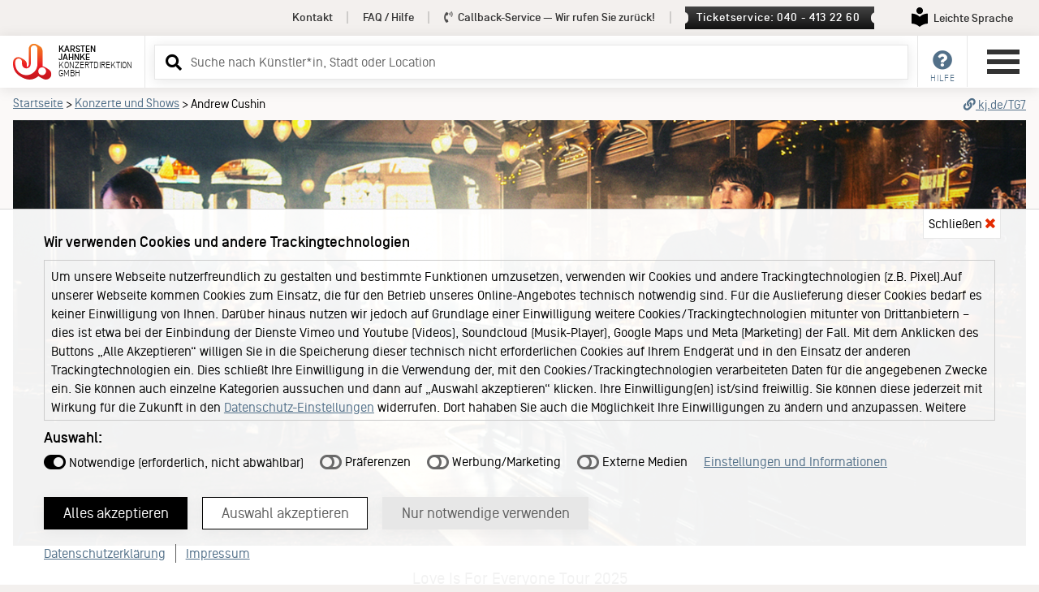

--- FILE ---
content_type: text/html
request_url: https://kj.de/artist/6966/Andrew_Cushin.html
body_size: 20175
content:
 
 
<!doctype html>
<html lang="de">
<head>
<meta charset="utf-8">
<meta name="viewport" content="width=device-width, initial-scale=1" />
        <meta name="description" content="Erleben Sie Andrew Cushin live – Tourtermine, Tickets & Konzertinfos bei der Karsten Jahnke Konzertdirektion.">
    <meta name="author" content="Karsten Jahnke Konzertdirektion GmbH">
<meta name="format-detection" content="telephone=no" />

<meta property="og:url" content="https://kj.de/artist/6966/andrew-cushin.html" />
<meta property="og:title" content="Andrew Cushin — Karsten Jahnke Konzertdirektion GmbH" />
<meta property="og:description" content="Erleben Sie Andrew Cushin live – Tourtermine, Tickets & Konzertinfos bei der Karsten Jahnke Konzertdirektion." /> 
<meta property="og:type" content="website" />
<meta property="og:site_name" content="Andrew Cushin — Karsten Jahnke Konzertdirektion GmbH" />
<meta property="og:locale" content="de_DE" />  
 
<meta property="og:image" content="https://tickets.kj.de/uploads/kjshop/media_link/k_image/6643/h581_a-c_J_Grafik2-1384.jpg" />
  
     

	    
    <title>Andrew Cushin – Karsten Jahnke Konzertdirektion GmbH</title>
     
   

<link href="/lib/css2026001/kj.min.css" rel="stylesheet" type="text/css" />
<link href="/lib/css2026001/kaja.css" rel="stylesheet" type="text/css">  


<link rel="preload" href="/lib/css2026001/swiper-bundle.min.css" as="style" onload="this.onload=null;this.rel='stylesheet'">
<noscript><link href="/lib/css2026001/swiper-bundle.min.css" rel="stylesheet" type="text/css" /></noscript>

<link href="/lib/css2026001/forms.min.css" rel="stylesheet" type="text/css" />

<link href="/lib/css2026001/footer.min.css" rel="stylesheet" type="text/css" />

<link href="/lib/css2026001/responsive.min.css" rel="stylesheet" type="text/css" />

<link href="/lib/css2026001/fontawesome-all.min.css" rel="stylesheet" type="text/css" />  

<link rel="preload" href="/lib/css2026001/featherlight.min.css" as="style" onload="this.onload=null;this.rel='stylesheet'">
<noscript><link href="/lib/css2026001/featherlight.min.css" type="text/css" rel="stylesheet" /></noscript>
<link rel="preload" href="/lib/css2026001/featherlight.gallery.min.css" as="style" onload="this.onload=null;this.rel='stylesheet'">
<noscript><link href="/lib/css2026001/featherlight.gallery.min.css" type="text/css" rel="stylesheet" /></noscript>
<link href="/lib/css2026001/runDienste.css" rel="stylesheet" type="text/css" />  


<link rel="canonical" href="https://kj.de/artist/6966/andrew-cushin.html">
<link rel="alternate" type="application/atom+xml" title="KJ Konzerte/Shows" href="https://kj.de/rss.xml" />
<link rel="icon" type="image/png" href="/favicon.png" />
<link rel="shortcut icon" href="/favicon.ico" type="image/x-icon" />

<link rel="dns-prefetch" href="https://tickets.kj.de">
<link rel="preconnect" href="https://tickets.kj.de" crossorigin>


<script>
var cache_version = 2026001;
var artistID = 6966;</script>

    </head>
<!-- artists -->
<body>
<div id="kj">
<a href="#header-service" class="skip-link desktop-link">Service Navigation</a>
<a href="#service" class="skip-link mobile-link">Service Navigation</a>
<a href="#main-menu" class="skip-link">Hauptmenü</a>
<a href="#inputSearch" class="skip-link">Suche</a>
<a href="#inhalt" class="skip-link">Inhalt</a>

<div id="overlay-loading-animation"><div class="inner"><div class="inner2"><svg xmlns="http://www.w3.org/2000/svg" xmlns:xlink="http://www.w3.org/1999/xlink" width="100" height="93" viewBox="0 0 200 185">
        <defs>
          <path id="KJ-ALogo-A" d="M81.246 26.344v80.035c0 6.33-4.05 11.846-9.829 13.697a14.38 14.38 0 0 1-.361-3.189v-11.059c0-8.586-4.243-16.668-11.287-21.583-3.674-2.68-12.783-8.74-20.954-12.421a25.978 25.978 0 0 0-11.921-2.876c-10.832 0-20.466 6.562-24.54 16.736C-.961 93.953.149 108.251.288 109.857c1.209 14.168 6.496 27.863 14.88 38.566 7.2 9.182 17.682 17.406 31.117 24.451 6.985 3.65 21.504 11.266 38.752 11.266 19.674 0 36.135-9.135 45.494-18.113.482.406.969.797 1.444 1.145 6.876 4.998 19.538 11.879 26.272 14.678a27.98 27.98 0 0 0 10.821 2.168c10.005 0 18.992-5.111 24.043-13.676l.257-.439c6.691-11.857 3.697-27.098-7.09-35.646-5.72-4.527-17.873-12.273-25.576-15.854-1.65-.766-4.855-2.023-8.965-2.457 0-10.117-.005-62.038-.016-79.087 0-7.914-3.614-15.442-9.752-20.427l.017-.023-1.229-.91c-3.149-2.312-13.138-9.115-21.477-12.742C114.969.88 111.244 0 107.596 0c-14.527 0-26.35 11.822-26.35 26.344"></path>
        </defs>
        <clipPath id="KJ-ALogo-C">
          <use overflow="visible" xlink:href="#KJ-ALogo-A"></use>
        </clipPath>
        <linearGradient id="KJ-Agradient" x1="-187.024" x2="-181.545" y1="505.596" y2="505.596" gradientTransform="rotate(90 5403.147 11688.769) scale(33.6086)" gradientUnits="userSpaceOnUse">
           <stop offset="0%" stop-color="#f48120">
                <animate attributeName="stop-color" values="#f48120; #c3161c;#f48120;" dur="2s" repeatCount="indefinite"></animate>
            </stop>
            <stop offset="100%" stop-color="#c3161c">
                <animate attributeName="stop-color" values="#c3161c; #f48120; #c3161c;" dur="2s" repeatCount="indefinite"></animate>
            </stop>
        </linearGradient>
        <path fill="url(#KJ-Agradient)" d="M-.96 0h201.021v184.141H-.96z" clip-path="url(#KJ-ALogo-C)"></path>
        <defs>
          <path id="KJ-ALogo-D" d="M2.845 0H200v180.598H2.845z"></path>
        </defs>
        <clipPath id="KJ-ALogo-E">
          <use overflow="visible" xlink:href="#KJ-ALogo-D"></use>
        </clipPath>
        <path fill="#FFF" d="M109.195 144.248c-10.286 10.646-24.623 17.275-40.476 17.275-16.26 0-31.074-7.4-40.478-17.275-10.188-10.695-14.069-21.58-15.977-33.387-.944-5.846-1.306-17.725.816-23.471 2.999-8.129 10.459-11.251 16.089-11.251 9.454 0 17.121 7.667 17.121 17.126l-.011 10.848a22.627 22.627 0 0 0 6.681 16.088c4.056 4.037 9.619 6.52 15.758 6.52 6.138.01 11.706-2.482 15.757-6.514a22.633 22.633 0 0 0 6.707-16.094V25.588c0-9.446 7.651-17.111 17.11-17.111 9.44 0 17.105 7.665 17.105 17.111v78.525a57.686 57.686 0 0 1-16.202 40.135m40.536 17.213c-11.03 0-19.999-8.975-19.999-19.996 0-11.029 8.969-20.002 19.999-20.002 11.028 0 19.997 8.973 19.997 20.002.001 11.021-8.968 19.996-19.997 19.996" clip-path="url(#KJ-ALogo-E)"></path>
        </svg><span><i class="fas fa-spinner fa-pulse" aria-hidden="true"></i></span></div></div></div>
        
        
          
<div id="surround"> 
<!-- menu and content -->
  <div id="menu-content"> 
    <!-- header -->
    <div id="header" role="banner">
    
      <div id="header-service">
        <div class="container-header"> 
        <nav>           
          <ul>               
            <li><a href="/kontakt.html">Kontakt</a></li><!-- X --><li><a href="/faq.html">FAQ / Hilfe</a></li><!-- X --><li><a id="callback-top" href="#" data-modal="callback"><i class="fas fa-phone-volume" aria-hidden="true"></i> Callback-Service<span> &mdash; Wir rufen Sie zurück!</span></a></li><!-- X --><li><a href="#" onclick='set_focus("ticket-servicemodal");' class="ticketservice" data-modal="ticketservice">Ticketservice: 040 - 413 22 60</a></li><!-- X -->            <li><a href="/leichte-sprache.html" class="leichte-sprache" aria-labelledby="leichteSpracheLinkText"><span aria-hidden="true"><svg version="1.1" width="20px" height="24px" viewBox="0 0 233.63 283.46" xmlns="http://www.w3.org/2000/svg">
<path fill="#000" d="M116.81,97.14c26.83,0,48.57-21.75,48.57-48.57S143.64,0,116.81,0s-48.57,21.75-48.57,48.57,21.75,48.57,48.57,48.57"/>
<path fill="#000" d="M231.74,91.31c-10.75-.28-65.42.69-113.04,45.67-.53.5-1.2.75-1.88.75s-1.35-.25-1.88-.75C67.31,92,12.64,91.03,1.89,91.31c-1.06.03-1.89.9-1.89,1.95v141.84c0,1.07.85,1.93,1.92,1.95,10.86.2,65.77,3.36,113.04,45.7.53.47,1.19.71,1.86.71s1.33-.24,1.86-.71c47.27-42.33,102.18-45.49,113.04-45.7,1.07-.02,1.92-.89,1.92-1.95V93.26c0-1.06-.83-1.93-1.89-1.95"/>
</svg></span><span id="leichteSpracheLinkText">Leichte Sprache</span></a></li>  
         </ul>
         </nav>
        </div>
      </div>
      <div id="header-inner-neu">
        <div class="column left">
          <div class="logo-neu"><a href="/index.html"><svg xmlns="http://www.w3.org/2000/svg" xmlns:xlink="http://www.w3.org/1999/xlink" width="200" height="185" viewBox="0 0 200 185">
  <defs>
    <path id="a" d="M81.246 26.344v80.035c0 6.33-4.05 11.846-9.829 13.697a14.38 14.38 0 0 1-.361-3.189v-11.059c0-8.586-4.243-16.668-11.287-21.583-3.674-2.68-12.783-8.74-20.954-12.421a25.978 25.978 0 0 0-11.921-2.876c-10.832 0-20.466 6.562-24.54 16.736C-.961 93.953.149 108.251.288 109.857c1.209 14.168 6.496 27.863 14.88 38.566 7.2 9.182 17.682 17.406 31.117 24.451 6.985 3.65 21.504 11.266 38.752 11.266 19.674 0 36.135-9.135 45.494-18.113.482.406.969.797 1.444 1.145 6.876 4.998 19.538 11.879 26.272 14.678a27.98 27.98 0 0 0 10.821 2.168c10.005 0 18.992-5.111 24.043-13.676l.257-.439c6.691-11.857 3.697-27.098-7.09-35.646-5.72-4.527-17.873-12.273-25.576-15.854-1.65-.766-4.855-2.023-8.965-2.457 0-10.117-.005-62.038-.016-79.087 0-7.914-3.614-15.442-9.752-20.427l.017-.023-1.229-.91c-3.149-2.312-13.138-9.115-21.477-12.742C114.969.88 111.244 0 107.596 0c-14.527 0-26.35 11.822-26.35 26.344"></path>
  </defs>
  <clipPath id="c">
    <use overflow="visible" xlink:href="#a"></use>
  </clipPath>
  <linearGradient id="b" x1="-187.024" x2="-181.545" y1="505.596" y2="505.596" gradientTransform="rotate(90 5403.147 11688.769) scale(33.6086)" gradientUnits="userSpaceOnUse">
    <stop offset="0" stop-color="#f48120"></stop>
    <stop offset=".101" stop-color="#f37820"></stop>
    <stop offset=".269" stop-color="#f15e21"></stop>
    <stop offset=".481" stop-color="#ee3623"></stop>
    <stop offset=".599" stop-color="#ec1c24"></stop>
    <stop offset=".756" stop-color="#da1921"></stop>
    <stop offset="1" stop-color="#c3161c"></stop>
  </linearGradient>
  <path fill="url(#b)" d="M-.96 0h201.021v184.141H-.96z" clip-path="url(#c)"></path>
  <defs>
    <path id="d" d="M2.845 0H200v180.598H2.845z"></path>
  </defs>
  <clipPath id="e">
    <use overflow="visible" xlink:href="#d"></use>
  </clipPath>
  <path fill="#FFF" d="M109.195 144.248c-10.286 10.646-24.623 17.275-40.476 17.275-16.26 0-31.074-7.4-40.478-17.275-10.188-10.695-14.069-21.58-15.977-33.387-.944-5.846-1.306-17.725.816-23.471 2.999-8.129 10.459-11.251 16.089-11.251 9.454 0 17.121 7.667 17.121 17.126l-.011 10.848a22.627 22.627 0 0 0 6.681 16.088c4.056 4.037 9.619 6.52 15.758 6.52 6.138.01 11.706-2.482 15.757-6.514a22.633 22.633 0 0 0 6.707-16.094V25.588c0-9.446 7.651-17.111 17.11-17.111 9.44 0 17.105 7.665 17.105 17.111v78.525a57.686 57.686 0 0 1-16.202 40.135m40.536 17.213c-11.03 0-19.999-8.975-19.999-19.996 0-11.029 8.969-20.002 19.999-20.002 11.028 0 19.997 8.973 19.997 20.002.001 11.021-8.968 19.996-19.997 19.996" clip-path="url(#e)"></path>
</svg>    <h1><span class="company"><span class="company-name">Karsten&nbsp;</span><span class="company-name">Jahnke&nbsp;</span></span><span class="company2"><span class="company-name2">Konzertdirektion&nbsp;</span><span class="company-name2">GmbH</span></span></h1>
            </a> </div>
        </div>
        
        <div class="column center"><div id="menu-search">
<!-- suche -->
<form method="GET" id="search-form" action="/search.html"> 
  <div class="ui-widget ui-helper-clearfix">
    <label for="inputSearch" class="sr-only">Suchbegriff eingeben</label>
    <input type="text" class="inputSearch labelToggle" id="inputSearch" name="q" placeholder="Suche ..." autocomplete="off">  
  </div>
	<a tabindex="-1" aria-hidden="true" role="button" onclick="event.preventDefault();document.getElementById('search-form').submit();" id="btnSearch" class="btnSearch" href="/search.html" title="Suchen" target="_self"><i class="fas fa-search" aria-hidden="true"></i></a>
</form>     
</div></div>  
        <div class="column right"> 
          <ul id="shop-menu">
            <li><a id="service" class="main-nav" href="#" title="Service"><i class="fas fa-question-circle" aria-hidden="true"></i><em>Hilfe</em></a>
              <div class="dropdown kunden-service">
                <div class="inner">
                  <h2>Service</h2>
                  <nav>
                  <ul>
                    <li><a href="/kontakt.html">Kontakt</a></li>
                    <li><a href="/faq.html">FAQ / Hilfe</a></li>
                    <li><a href="#" data-modal="callback">Callback-Service</a></li>                    <li><a href="#" onclick='set_focus("ticket-servicemodal");' data-modal="ticketservice">Ticketservice</a></li>                    
                  </ul>
                  </nav>
                </div>
              </div>
            </li>
            
            <!-- X -->                        <!-- X -->
                      </ul>
        
      <button id="main-menu" class="burger-neu buttonreset" type="button" aria-expanded="false" aria-label="Hauptmenü öffnen" aria-controls="navigation">
        <div class="menu-burger"><span></span><span></span><span></span><span></span></div>
      </button>
      
      
        </div>
      </div>
    </div>
    
    
      <div id="navigation">
  <div id="navigation-header">
    <div class="inner">
      <div class="logo-neu"><svg xmlns="http://www.w3.org/2000/svg" xmlns:xlink="http://www.w3.org/1999/xlink" width="200" height="185" viewBox="0 0 200 185">
        <defs>
          <path id="KJ-Logo-A" d="M81.246 26.344v80.035c0 6.33-4.05 11.846-9.829 13.697a14.38 14.38 0 0 1-.361-3.189v-11.059c0-8.586-4.243-16.668-11.287-21.583-3.674-2.68-12.783-8.74-20.954-12.421a25.978 25.978 0 0 0-11.921-2.876c-10.832 0-20.466 6.562-24.54 16.736C-.961 93.953.149 108.251.288 109.857c1.209 14.168 6.496 27.863 14.88 38.566 7.2 9.182 17.682 17.406 31.117 24.451 6.985 3.65 21.504 11.266 38.752 11.266 19.674 0 36.135-9.135 45.494-18.113.482.406.969.797 1.444 1.145 6.876 4.998 19.538 11.879 26.272 14.678a27.98 27.98 0 0 0 10.821 2.168c10.005 0 18.992-5.111 24.043-13.676l.257-.439c6.691-11.857 3.697-27.098-7.09-35.646-5.72-4.527-17.873-12.273-25.576-15.854-1.65-.766-4.855-2.023-8.965-2.457 0-10.117-.005-62.038-.016-79.087 0-7.914-3.614-15.442-9.752-20.427l.017-.023-1.229-.91c-3.149-2.312-13.138-9.115-21.477-12.742C114.969.88 111.244 0 107.596 0c-14.527 0-26.35 11.822-26.35 26.344"></path>
        </defs>
        <clipPath id="KJ-Logo-C">
          <use overflow="visible" xlink:href="#KJ-Logo-A"></use>
        </clipPath>
        <linearGradient id="KJ-gradient" x1="-187.024" x2="-181.545" y1="505.596" y2="505.596" gradientTransform="rotate(90 5403.147 11688.769) scale(33.6086)" gradientUnits="userSpaceOnUse">
          <stop offset="0" stop-color="#f48120"></stop>
          <stop offset=".101" stop-color="#f37820"></stop>
          <stop offset=".269" stop-color="#f15e21"></stop>
          <stop offset=".481" stop-color="#ee3623"></stop>
          <stop offset=".599" stop-color="#ec1c24"></stop>
          <stop offset=".756" stop-color="#da1921"></stop>
          <stop offset="1" stop-color="#c3161c"></stop>
        </linearGradient>
        <path fill="url(#KJ-gradient)" d="M-.96 0h201.021v184.141H-.96z" clip-path="url(#KJ-Logo-C)"></path>
        <defs>
          <path id="KJ-Logo-D" d="M2.845 0H200v180.598H2.845z"></path>
        </defs>
        <clipPath id="KJ-Logo-E">
          <use overflow="visible" xlink:href="#KJ-Logo-D"></use>
        </clipPath>
        <path fill="#FFF" d="M109.195 144.248c-10.286 10.646-24.623 17.275-40.476 17.275-16.26 0-31.074-7.4-40.478-17.275-10.188-10.695-14.069-21.58-15.977-33.387-.944-5.846-1.306-17.725.816-23.471 2.999-8.129 10.459-11.251 16.089-11.251 9.454 0 17.121 7.667 17.121 17.126l-.011 10.848a22.627 22.627 0 0 0 6.681 16.088c4.056 4.037 9.619 6.52 15.758 6.52 6.138.01 11.706-2.482 15.757-6.514a22.633 22.633 0 0 0 6.707-16.094V25.588c0-9.446 7.651-17.111 17.11-17.111 9.44 0 17.105 7.665 17.105 17.111v78.525a57.686 57.686 0 0 1-16.202 40.135m40.536 17.213c-11.03 0-19.999-8.975-19.999-19.996 0-11.029 8.969-20.002 19.999-20.002 11.028 0 19.997 8.973 19.997 20.002.001 11.021-8.968 19.996-19.997 19.996" clip-path="url(#KJ-Logo-E)"></path>
        </svg>
        <h1><span class="company"><span class="company-name">Karsten Jahnke </span></span><span class="company2"><span  class="company-name2">Konzertdirektion GmbH</span></span></h1>
        </div>      
      <button id="menu-close" class="burger-neu buttonreset" onClick="document.getElementById('main-menu').focus();return false;" type="button" aria-expanded="false" aria-label="Hauptmenü öffnen" aria-controls="navigation">
        <div class="menu-burger"><span></span><span></span><span></span><span></span></div>
      </button>
      <div class="cl"></div>
    </div>
  </div>
  <nav aria-label="Hauptnavigation">
    <ul id="main-navigation"> 
      <li ><a href="/index.html">Startseite</a>      <li><a href="/konzerte.html">Konzerte und Shows</a></li>
            <li>
      <a href="https://tickets.kj.de/" target="_blank" rel="noopener">KJ Ticketshop <i class="fas fa-external-link-alt" aria-hidden="true"></i><br /><span>Unser neuer Ticketshop</span></a>
      </li> 
      <li><a href="/news.html">News</a></li>
      <li><a href="/booking.html">Booking</a></li>
      <li><a href="/venues.html">Locations</a></li>
      <li class="has-sub"><a href="#" class="open-sub">About KJ <i class="fas fa-caret-down" aria-hidden="true"></i></a>
        <ul>
          <li><a href="/portrait.html" title="Über uns">Portrait</a></li>
          <li><a href="/KJ60.html" title="KJ60 - ein Interview mit Karsten Jahnke und Ben Mitha">KJ60</a></li>
          <li><a href="/team.html" title="Das Team hinter Karsten Jahnke">Team</a></li>
          <li><a href="/keychange.html">Keychange</a></li>
          <li><a href="/jobs.html" title="Jobs bei Karsten Jahnke Konzertdirektion GmbH">Jobs</a></li>
        </ul>
      </li>
      <li class="has-sub"><a href="#" class="open-sub">Medien und Branche <i class="fas fa-caret-down" aria-hidden="true"></i></a>
        <ul>
          <li><a href="/booking.html" title="Karsten Jahnke Booking">Booking</a></li>
          <li><a href="/presse.html">Presse</a></li>
                 </ul>
      </li>
    </ul>
	<ul class="service-navigation">
      <li><a href="/kontakt.html">Kontakt</a></li>
      <li><a href="/faq.html">FAQ / Hilfe</a></li> 
      <li><a href="/ticketshop-hamburg.html">Ticketshop Hamburg</a></li>
      <li><a href="/gutscheine.html">Gutscheine</a></li>
    </ul>
    
	<ul id="leichte-sprache-naviagtion">
	<li><a href="/leichte-sprache.html" class="leichte-sprache" aria-labelledby="leichteSpracheLinkText2"><span aria-hidden="true"><svg version="1.1" width="20px" height="24px" viewBox="0 0 233.63 283.46" xmlns="http://www.w3.org/2000/svg">
<path fill="#000" d="M116.81,97.14c26.83,0,48.57-21.75,48.57-48.57S143.64,0,116.81,0s-48.57,21.75-48.57,48.57,21.75,48.57,48.57,48.57"/>
<path fill="#000" d="M231.74,91.31c-10.75-.28-65.42.69-113.04,45.67-.53.5-1.2.75-1.88.75s-1.35-.25-1.88-.75C67.31,92,12.64,91.03,1.89,91.31c-1.06.03-1.89.9-1.89,1.95v141.84c0,1.07.85,1.93,1.92,1.95,10.86.2,65.77,3.36,113.04,45.7.53.47,1.19.71,1.86.71s1.33-.24,1.86-.71c47.27-42.33,102.18-45.49,113.04-45.7,1.07-.02,1.92-.89,1.92-1.95V93.26c0-1.06-.83-1.93-1.89-1.95"/>
</svg></span><span id="leichteSpracheLinkText2">Leichte Sprache</span></a></li>  
</ul>
<ul class="service-navigation sub">
      <li><a href="/datenschutzerklaerung.html">Datenschutzerklärung</a></li>
      <li><a href="/agb.html">Allgemeine Geschäftsbedingungen</a></li> 
      <li><a href="/impressum.html">Impressum</a></li>
    </ul>
	
    <div id="social-navigation"> <span>Folge Karsten Jahnke</span>
      <ul>
        <li><a href="https://www.instagram.com/karstenjahnke/" class="social-link instagram" target="_blank"><i class="fab fa-instagram" aria-hidden="true"></i> Instagram</a></li>
        <li><a href="http://www.facebook.com/karstenjahnke" class="social-link facebook" target="_blank"><i class="fab fa-facebook-square" aria-hidden="true"></i> Facebook</a></li>
              </ul>
    </div>
  </nav>
</div>  
    
    
    
    <main><div id="main"> 
   
 
<!-- 6966 -->
 
<!-- cache test0 -->
<!-- idtest 6966 -->
<!-- hidden 0 -->
<nav aria-labelledby="breadcrumb-header" class="breadcrumb artist-page">
        <div class="container">
          <div class="inner"><em id="breadcrumb-header">Sie befinden sich hier:</em> <a href="/index.html">Startseite</a>  <span>&gt;</span> <a href="/konzerte.html">Konzerte und Shows</a> <span>&gt;</span> Andrew Cushin <a title="Shortlink zu dieser Artist-Seite kopieren" href="#" onclick="shortUrl();" id="shortlink"><i class="fas fa-link" aria-hidden="true"></i><i class="fas fa-check-circle" aria-hidden="true"></i> kj.de/TG7</a></div> 
        <label id="myshortUrlLabel" for="myshortUrl">Short-Link</label><input type="text" value="https://kj.de/TG7" id="myshortUrl" tabindex="-1" aria-hidden="true" readonly>
        </div>
</nav>
        
      <div class="container" id="inhalt">
        <article> 
        <div id="artist-fixed" tabindex="-1"><div class="inner"><div class="container"> 
        <div id="artist-fixed-name" aria-label="Andrew Cushin"><span id="full-name">Andrew Cushin</span><span id="turncate1-name">Andrew Cushin</span><span id="turncate2-name">Andrew Cushin</span></div><!-- x --><ul><li><a href="#information" tabindex="-1" aria-label="Information"><i class="fas fa-info-circle" aria-hidden="true"></i><em> Info<span>rmation</span></em></a></li><li id="artist-fixed-medienpartner-link"><a href="#medienpartner" tabindex="-1">Präsentiert von</a></li><li id="artist-fixed-pressemat-link"><a href="#pressematerial" tabindex="-1">Pressematerial</a></li></ul>
        </div></div></div>       
          <!-- 6966 -->
          <!-- Bilder und Videos -->
          <!-- TT Bilder? -->

<!-- XXX  xxx -->

 
 
<!-- bilder 1 -->
<!-- totalmedia 1 -->

 
<div id="gallery-surround">
<div id="gallery">

                          <div id="youtube-first" class="dienste-hinweis">
                              <h2>Die Sicherheit Ihrer Daten ist uns wichtig!</h2>
                              <p>Daher verhindern wir das automatische Laden von Scripten externer Dienste. Zur Darstellung des Videos ist es jedoch notwendig, den von Youtube bereitgestellten Code zu laden. <strong>Wir haben Youtube so eingebunden, dass keine Cookies gespeichert werden.</strong> Durch das Klicken auf <strong>"Youtube Video laden"</strong> stimmen Sie der Verwendung von Youtube zu.</p>
                              <p>Nähere Informationen über die Datenverarbeitung durch Youtube können Sie der <a href="https://policies.google.com/privacy" target="_blank" rel="noopener">Datenschutzerklärung von Google</a> entnehmen.</p>
                              <div class="ok-btn-container"><a href="#" id="link-run-youtube-first" class="ok-btn" onclick="return false;">Youtube Video laden</a></div>
                          </div>
                          <div id="soundcloud-first" class="dienste-hinweis">
                              <h2>Die Sicherheit Ihrer Daten ist uns wichtig!</h2>
                              <p>Daher verhindern wir das automatische Laden von Scripten externer Dienste. Zur Darstellung der Soundcloud-Oberfläche ist es jedoch notwendig, den von Soundcloud bereitgestellten Code zu laden. Durch das Klicken auf <strong>"Soundcloud laden"</strong> stimmen Sie der Verwendung von Soundcloud zu.</p>
                              <p>Nähere Informationen über die Datenverarbeitung durch Soundcloud können Sie der <a href="https://soundcloud.com/pages/privacy" target="_blank" rel="noopener">Datenschutzerklärung von Soundcloud</a> entnehmen.</p>
                              <div class="ok-btn-container"><a href="#" id="link-run-soundcloud-first" class="ok-btn" onclick="return false;">Soundcloud laden</a></div>
                          </div>
                          <div id="vimeo-first" class="dienste-hinweis">
                              <h2>Die Sicherheit Ihrer Daten ist uns wichtig!</h2>
                              <p>Daher verhindern wir das automatische Laden von Scripten externer Dienste. Zur Darstellung des Videos ist es jedoch notwendig, den von Vimeo bereitgestellten Code zu laden. Durch das Klicken auf <strong>"Vimeo Video laden"</strong> stimmen Sie der Verwendung von Vimeo zu.</p>
                              <p>Nähere Informationen über die Datenverarbeitung durch Vimeo können Sie der <a href="https://vimeo.com/privacy" target="_blank" rel="noopener">Datenschutzerklärung von Vimeo</a> entnehmen.</p>
                              <div class="ok-btn-container"><a href="#" id="link-run-soundcloud-first" class="ok-btn" onclick="return false;">Vimeo Video laden</a></div>
                          </div>




            
                  
                                                                                   
                                                
                                                 
                        <!-- TT Image -->
                        <img width="1384" height="581" alt="Eine stilvolle Bar mit mehreren Personen: Eine Person lehnt an der Theke, andere unterhalten sich. Die Atmosphäre ist warm und einladend." 
                    sizes="100vw" 
                    srcset="https://tickets.kj.de/uploads/kjshop/media_link/k_image/6643/h134_a-c_J_Grafik2-1384.jpg 320w,
                        https://tickets.kj.de/uploads/kjshop/media_link/k_image/6643/h176_a-c_J_Grafik2-1384.jpg 420w, 
                        https://tickets.kj.de/uploads/kjshop/media_link/k_image/6643/h322_a-c_J_Grafik2-1384.jpg 768w,
                        https://tickets.kj.de/uploads/kjshop/media_link/k_image/6643/h430_a-c_J_Grafik2-1384.jpg 1024w,
                        https://tickets.kj.de/uploads/kjshop/media_link/k_image/6643/h571_a-c_J_Grafik2-1384.jpg 1280w,
                        https://tickets.kj.de/uploads/kjshop/media_link/k_image/6643/h581_a-c_J_Grafik2-1384.jpg 1384w"
                    src="https://tickets.kj.de/uploads/kjshop/media_link/k_image/6643/h134_a-c_J_Grafik2-1384.jpg"
                    
                    loading="lazy" style="width: 100%; height: auto;" />
                        
                        
                        
                        
                        									
                                       
        
          
</div> 
</div>
 
	          <!-- Bilder und Videos Ende --> 
          
          
          <header id="artist-header"><div class="inner">
                                                <div id="artist-header-motto">
                                    <div class="supertitel"><span>Love Is For Everyone Tour 2025</span></div>                  <div class="alternativetitel"><h1>Andrew Cushin</h1></div>                                                  </div>    
                        
                   
           </div>
          </header>
                    <!-- <div id="artist-tickets"><a href="/tickets.html?artist=6966" class="ticket"><i class="fas fa-ticket-alt" aria-hidden="true"></i><span>Tickets</span></a></div> -->
                    
   

 
 
 
<!-- Konzertdaten -->
<section id="termine">
 
   
    <h2 class="termine small">Vergangene Termine</h3>
  <div id="termine-past">
    <ul class="termine"> 
                        <li>
            
      <!-- DAY -->
      <div class="day" id="konz-37353">
        <div class="date-big"><span class="day-day day-mobile">07.</span><span class="day-month">Okt 2025</span><span class="day-day">07</span></div>
        <div class="date-infos">
          <time datetime="2025-10-07"><span class="td ort"><em>Ort: </em>Köln</span><span class="td loc"><em>Location: </em>Club Volta</span><span class="td zeitpunkt"><em>Termin: </em>Dienstag, 07.10.25</span><span class="td information"><em>Information: </em>            <mark class="extra-info">
            <!-- Extra -->  
             
            			            
             			<span class="k1">LOVE IS FOR EVERYONE TOUR 2025</span> <span class="k2">support: David Ost</span>            <!-- Extra ENDE-->   
           </mark> 
            </span><span class="td past-no-show"><div class="tickets-past">&nbsp;</div></span></time>
             
        </div>
      </div>
      <!-- DAY Ende--> 
      </li>     
                         <li class="termine-past-hidden"> 
            
      <!-- DAY -->
      <div class="day" id="konz-37352">
        <div class="date-big"><span class="day-day day-mobile">06.</span><span class="day-month">Okt 2025</span><span class="day-day">06</span></div>
        <div class="date-infos">
          <time datetime="2025-10-06"><span class="td ort">Berlin</span><span class="td loc">Privatclub</span><span class="td zeitpunkt">Montag, 06.10.25</span><span class="td information">            <mark class="extra-info">
            <!-- Extra -->  
             
            			            
             			<span class="k1">LOVE IS FOR EVERYONE TOUR 2025</span> <span class="k2">support: The Sprees</span>            <!-- Extra ENDE-->   
           </mark> 
            </span><span class="td past-no-show"><div class="tickets-past">&nbsp;</div></span></time>
             
        </div>
      </div>
      <!-- DAY Ende--> 
      </li>     
                         <li class="termine-past-hidden"> 
            
      <!-- DAY -->
      <div class="day" id="konz-37350">
        <div class="date-big"><span class="day-day day-mobile">05.</span><span class="day-month">Okt 2025</span><span class="day-day">05</span></div>
        <div class="date-infos">
          <time datetime="2025-10-05"><span class="td ort">Hamburg</span><span class="td loc">Nochtspeicher</span><span class="td zeitpunkt">Sonntag, 05.10.25</span><span class="td information">            <mark class="extra-info">
            <!-- Extra -->  
             
            			            
             			<span class="k1">LOVE IS FOR EVERYONE TOUR 2025</span> <span class="k2">support: David Ost</span>            <!-- Extra ENDE-->   
           </mark> 
            </span><span class="td past-no-show"><div class="tickets-past">&nbsp;</div></span></time>
             
        </div>
      </div>
      <!-- DAY Ende--> 
      </li>     
                         <li class="termine-past-hidden"> 
            
      <!-- DAY -->
      <div class="day" id="konz-25799">
        <div class="date-big"><span class="day-day day-mobile">21.</span><span class="day-month">Sep 2024</span><span class="day-day">21</span></div>
        <div class="date-infos">
          <time datetime="2024-09-21"><span class="td ort">Köln</span><span class="td loc">Yard Club</span><span class="td zeitpunkt">Samstag, 21.09.24</span><span class="td information">            <mark class="extra-info">
            <!-- Extra -->  
             
            			            
             			           <!-- Extra ENDE-->   
           </mark> 
            </span><span class="td past-no-show"><div class="tickets-past">&nbsp;</div></span></time>
             
        </div>
      </div>
      <!-- DAY Ende--> 
      </li>     
                         <li class="termine-past-hidden"> 
            
      <!-- DAY -->
      <div class="day" id="konz-25798">
        <div class="date-big"><span class="day-day day-mobile">20.</span><span class="day-month">Sep 2024</span><span class="day-day">20</span></div>
        <div class="date-infos">
          <time datetime="2024-09-20"><span class="td ort">Berlin</span><span class="td loc">Prachtwerk</span><span class="td zeitpunkt">Freitag, 20.09.24</span><span class="td information">            <mark class="extra-info">
            <!-- Extra -->  
             
            			            
             			<span class="showzusatzschwarz"><span style="color: #999999;">support: </span>THE SPREES</span>           <!-- Extra ENDE-->   
           </mark> 
            </span><span class="td past-no-show"><div class="tickets-past">&nbsp;</div></span></time>
             
        </div>
      </div>
      <!-- DAY Ende--> 
      </li>     
                         <li class="termine-past-hidden"> 
            
      <!-- DAY -->
      <div class="day" id="konz-25728">
        <div class="date-big"><span class="day-day day-mobile">18.</span><span class="day-month">Sep 2024</span><span class="day-day">18</span></div>
        <div class="date-infos">
          <time datetime="2024-09-18"><span class="td ort">Hamburg</span><span class="td loc">Reeperbahn Festival</span><span class="td zeitpunkt">Mittwoch, 18.09.24</span><span class="td information">            <mark class="extra-info">
            <!-- Extra -->  
             
            			            
             			           <!-- Extra ENDE-->   
           </mark> 
            </span><span class="td past-no-show"><div class="tickets-past">&nbsp;</div></span></time>
             
        </div>
      </div>
      <!-- DAY Ende--> 
      </li>     
             
      <!-- </div> --> <!-- hidden-dates -->     
       
     
    </ul>
   <div class="mehrtermine"><a href="#">alle vergangenen Termine zeigen (6) <i class="fas fa-plus" aria-hidden="true"></i></a></div>  </div>
  
</section>
<!-- Konzertdaten ENDE -->
                                                           							
                                                           
                                                                                  
                                                                                  
                                                                                  
                                                                                  
                                                                                  
                                                                                  
                                                                    
         <section id="information" class="columnsGold">
            <div class="column1">
              <div class="inner"> 
               <h2 id="about-artist" class="show-center">Über Andrew Cushin</h2> 
               
                              <!-- social media -->
               <div class="social-media-icons" aria-label="Social Media Links">
<h3>Folge auf...</h3>

    
    	

<a class="social-media-link" href="https://www.tiktok.com/@andrewcushin" aria-label="Folge Andrew Cushin auf TikTok." target="_blank" rel="noopener noreferrer">
<svg id="icon-tiktok" xmlns="http://www.w3.org/2000/svg" width="32" height="32" viewBox="0 0 32 32">
  <path d="M24.562,7.613c-1.508-.983-2.597-2.557-2.936-4.391-.073-.396-.114-.804-.114-1.221h-4.814l-.008,19.292c-.081,2.16-1.859,3.894-4.039,3.894-.677,0-1.315-.169-1.877-.465-1.288-.678-2.169-2.028-2.169-3.582,0-2.231,1.815-4.047,4.046-4.047,.417,0,.816,.069,1.194,.187v-4.914c-.391-.053-.788-.087-1.194-.087-4.886,0-8.86,3.975-8.86,8.86,0,2.998,1.498,5.65,3.783,7.254,1.439,1.01,3.19,1.606,5.078,1.606,4.886,0,8.86-3.975,8.86-8.86V11.357c1.888,1.355,4.201,2.154,6.697,2.154v-4.814c-1.345,0-2.597-.4-3.647-1.085Z"></path>
  </svg></a>






    	

<a class="social-media-link" href="https://open.spotify.com/artist/0mUufv9jrIi9BPpN9VHduc?si=jKzGq3LAQeGW1Da0PHSWhg" aria-label="Folge Andrew Cushin auf Spotify." target="_blank" rel="noopener noreferrer">
<svg id="icon-spotify" xmlns="http://www.w3.org/2000/svg" viewBox="0 0 50 50" width="32" height="32">
  <path d="M25.009,1.982C12.322,1.982,2,12.304,2,24.991S12.322,48,25.009,48s23.009-10.321,23.009-23.009S37.696,1.982,25.009,1.982z M34.748,35.333c-0.289,0.434-0.765,0.668-1.25,0.668c-0.286,0-0.575-0.081-0.831-0.252C30.194,34.1,26,33,22.5,33.001 c-3.714,0.002-6.498,0.914-6.526,0.923c-0.784,0.266-1.635-0.162-1.897-0.948s0.163-1.636,0.949-1.897 c0.132-0.044,3.279-1.075,7.474-1.077C26,30,30.868,30.944,34.332,33.253C35.022,33.713,35.208,34.644,34.748,35.333z M37.74,29.193 c-0.325,0.522-0.886,0.809-1.459,0.809c-0.31,0-0.624-0.083-0.906-0.26c-4.484-2.794-9.092-3.385-13.062-3.35 c-4.482,0.04-8.066,0.895-8.127,0.913c-0.907,0.258-1.861-0.272-2.12-1.183c-0.259-0.913,0.272-1.862,1.184-2.12 c0.277-0.079,3.854-0.959,8.751-1c4.465-0.037,10.029,0.61,15.191,3.826C37.995,27.328,38.242,28.388,37.74,29.193z M40.725,22.013 C40.352,22.647,39.684,23,38.998,23c-0.344,0-0.692-0.089-1.011-0.275c-5.226-3.068-11.58-3.719-15.99-3.725 c-0.021,0-0.042,0-0.063,0c-5.333,0-9.44,0.938-9.481,0.948c-1.078,0.247-2.151-0.419-2.401-1.495 c-0.25-1.075,0.417-2.149,1.492-2.4C11.729,16.01,16.117,15,21.934,15c0.023,0,0.046,0,0.069,0 c4.905,0.007,12.011,0.753,18.01,4.275C40.965,19.835,41.284,21.061,40.725,22.013z"/>
  </svg></a>






    	

<a class="social-media-link" href="https://www.facebook.com/AndrewCushin" aria-label="Folge Andrew Cushin auf Facebook." target="_blank" rel="noopener noreferrer">
<svg id="icon-facebook" xmlns="http://www.w3.org/2000/svg" width="32" height="32" viewBox="0 0 32 32">
  <path d="M16,2c-7.732,0-14,6.268-14,14,0,6.566,4.52,12.075,10.618,13.588v-9.31h-2.887v-4.278h2.887v-1.843c0-4.765,2.156-6.974,6.835-6.974,.887,0,2.417,.174,3.043,.348v3.878c-.33-.035-.904-.052-1.617-.052-2.296,0-3.183,.87-3.183,3.13v1.513h4.573l-.786,4.278h-3.787v9.619c6.932-.837,12.304-6.74,12.304-13.897,0-7.732-6.268-14-14-14Z"></path>
  </svg></a>






    	

<a class="social-media-link" href="https://twitter.com/AndrewCushin" aria-label="Folge Andrew Cushin auf X." target="_blank" rel="noopener noreferrer">
<svg id="icon-x" xmlns="http://www.w3.org/2000/svg" width="32" height="32" viewBox="0 0 32 32">
  <path d="M18.42,14.009L27.891,3h-2.244l-8.224,9.559L10.855,3H3.28l9.932,14.455L3.28,29h2.244l8.684-10.095,6.936,10.095h7.576l-10.301-14.991h0Zm-3.074,3.573l-1.006-1.439L6.333,4.69h3.447l6.462,9.243,1.006,1.439,8.4,12.015h-3.447l-6.854-9.804h0Z"></path>
  </svg></a>






    	

<a class="social-media-link" href="https://www.instagram.com/andrewcushin/" aria-label="Folge Andrew Cushin auf Instagram." target="_blank" rel="noopener noreferrer">
<svg id="icon-instagram" xmlns="http://www.w3.org/2000/svg" width="32" height="32" viewBox="0 0 32 32">
  <path d="M10.202,2.098c-1.49,.07-2.507,.308-3.396,.657-.92,.359-1.7,.84-2.477,1.619-.776,.779-1.254,1.56-1.61,2.481-.345,.891-.578,1.909-.644,3.4-.066,1.49-.08,1.97-.073,5.771s.024,4.278,.096,5.772c.071,1.489,.308,2.506,.657,3.396,.359,.92,.84,1.7,1.619,2.477,.779,.776,1.559,1.253,2.483,1.61,.89,.344,1.909,.579,3.399,.644,1.49,.065,1.97,.08,5.771,.073,3.801-.007,4.279-.024,5.773-.095s2.505-.309,3.395-.657c.92-.36,1.701-.84,2.477-1.62s1.254-1.561,1.609-2.483c.345-.89,.579-1.909,.644-3.398,.065-1.494,.081-1.971,.073-5.773s-.024-4.278-.095-5.771-.308-2.507-.657-3.397c-.36-.92-.84-1.7-1.619-2.477s-1.561-1.254-2.483-1.609c-.891-.345-1.909-.58-3.399-.644s-1.97-.081-5.772-.074-4.278,.024-5.771,.096m.164,25.309c-1.365-.059-2.106-.286-2.6-.476-.654-.252-1.12-.557-1.612-1.044s-.795-.955-1.05-1.608c-.192-.494-.423-1.234-.487-2.599-.069-1.475-.084-1.918-.092-5.656s.006-4.18,.071-5.656c.058-1.364,.286-2.106,.476-2.6,.252-.655,.556-1.12,1.044-1.612s.955-.795,1.608-1.05c.493-.193,1.234-.422,2.598-.487,1.476-.07,1.919-.084,5.656-.092,3.737-.008,4.181,.006,5.658,.071,1.364,.059,2.106,.285,2.599,.476,.654,.252,1.12,.555,1.612,1.044s.795,.954,1.051,1.609c.193,.492,.422,1.232,.486,2.597,.07,1.476,.086,1.919,.093,5.656,.007,3.737-.006,4.181-.071,5.656-.06,1.365-.286,2.106-.476,2.601-.252,.654-.556,1.12-1.045,1.612s-.955,.795-1.608,1.05c-.493,.192-1.234,.422-2.597,.487-1.476,.069-1.919,.084-5.657,.092s-4.18-.007-5.656-.071M21.779,8.517c.002,.928,.755,1.679,1.683,1.677s1.679-.755,1.677-1.683c-.002-.928-.755-1.679-1.683-1.677,0,0,0,0,0,0-.928,.002-1.678,.755-1.677,1.683m-12.967,7.496c.008,3.97,3.232,7.182,7.202,7.174s7.183-3.232,7.176-7.202c-.008-3.97-3.233-7.183-7.203-7.175s-7.182,3.233-7.174,7.203m2.522-.005c-.005-2.577,2.08-4.671,4.658-4.676,2.577-.005,4.671,2.08,4.676,4.658,.005,2.577-2.08,4.671-4.658,4.676-2.577,.005-4.671-2.079-4.676-4.656h0"></path>
  </svg></a>






    	

<a class="social-media-link" href="https://music.apple.com/gb/artist/andrew-cushin/1496423987" aria-label="Folge Andrew Cushin auf Apple Music." target="_blank" rel="noopener noreferrer">
<svg id="icon-apple-music" width="32" height="32" viewBox="0 0 32 32" xmlns="http://www.w3.org/2000/svg">
  <path d="M31.995 8.167c0-0.984-0.083-1.964-0.318-2.922-0.422-1.745-1.417-3.078-2.906-4.057-0.766-0.5-1.609-0.807-2.505-0.969-0.688-0.125-1.385-0.182-2.083-0.198-0.052-0.005-0.109-0.016-0.167-0.021h-16.031c-0.203 0.016-0.406 0.026-0.609 0.036-0.995 0.057-1.984 0.161-2.922 0.536-1.781 0.703-3.068 1.932-3.818 3.703-0.26 0.599-0.391 1.234-0.484 1.88-0.078 0.521-0.12 1.047-0.135 1.573 0 0.042-0.010 0.083-0.010 0.125v16.297c0.010 0.188 0.021 0.375 0.031 0.563 0.068 1.089 0.208 2.167 0.667 3.167 0.865 1.891 2.318 3.135 4.313 3.734 0.557 0.172 1.141 0.25 1.724 0.302 0.74 0.073 1.479 0.083 2.219 0.083h14.708c0.698 0 1.396-0.047 2.094-0.135 1.099-0.141 2.13-0.464 3.063-1.078 1.12-0.74 1.964-1.719 2.505-2.943 0.25-0.563 0.391-1.161 0.495-1.766 0.151-0.901 0.182-1.813 0.182-2.724-0.005-5.063 0-10.125-0.005-15.188zM23.432 13.484v7.615c0 0.557-0.078 1.104-0.328 1.609-0.385 0.786-1.010 1.281-1.849 1.521-0.464 0.135-0.943 0.208-1.427 0.229-1.266 0.063-2.365-0.797-2.589-2.047-0.193-1.031 0.302-2.167 1.385-2.698 0.427-0.208 0.891-0.333 1.354-0.427 0.505-0.109 1.010-0.208 1.51-0.323 0.37-0.083 0.609-0.307 0.682-0.688 0.021-0.083 0.026-0.172 0.026-0.255 0-2.422 0-4.844 0-7.26 0-0.083-0.016-0.167-0.036-0.245-0.052-0.203-0.198-0.323-0.406-0.313-0.214 0.010-0.422 0.047-0.63 0.089-1.016 0.198-2.031 0.401-3.042 0.609l-4.932 0.995c-0.021 0.005-0.047 0.016-0.068 0.016-0.37 0.104-0.5 0.271-0.516 0.656-0.005 0.057 0 0.115 0 0.172-0.005 3.469 0 6.938-0.005 10.406 0 0.563-0.063 1.115-0.286 1.635-0.37 0.854-1.026 1.391-1.911 1.646-0.469 0.135-0.948 0.214-1.438 0.229-1.276 0.047-2.339-0.802-2.557-2.057-0.188-1.083 0.307-2.25 1.536-2.771 0.479-0.198 0.974-0.307 1.479-0.411 0.38-0.078 0.766-0.156 1.146-0.234 0.51-0.109 0.776-0.432 0.802-0.953v-0.198c0-3.948 0-7.896 0-11.844 0-0.167 0.021-0.333 0.057-0.495 0.094-0.38 0.365-0.599 0.729-0.688 0.339-0.089 0.688-0.151 1.031-0.224 0.979-0.198 1.953-0.396 2.932-0.589l3.026-0.615c0.896-0.177 1.786-0.359 2.682-0.536 0.292-0.057 0.589-0.12 0.885-0.141 0.411-0.036 0.698 0.224 0.74 0.641 0.010 0.099 0.016 0.198 0.016 0.297 0 2.547 0 5.094 0 7.641z"/></svg></a>






    	

<a class="social-media-link" href="https://www.youtube.com/@andrewcushin7251" aria-label="Folge Andrew Cushin auf Youtube." target="_blank" rel="noopener noreferrer">
<svg id="icon-youtube" xmlns="http://www.w3.org/2000/svg" width="32" height="32" viewBox="0 0 32 32">
  <path d="M31.331,8.248c-.368-1.386-1.452-2.477-2.829-2.848-2.496-.673-12.502-.673-12.502-.673,0,0-10.007,0-12.502,.673-1.377,.37-2.461,1.462-2.829,2.848-.669,2.512-.669,7.752-.669,7.752,0,0,0,5.241,.669,7.752,.368,1.386,1.452,2.477,2.829,2.847,2.496,.673,12.502,.673,12.502,.673,0,0,10.007,0,12.502-.673,1.377-.37,2.461-1.462,2.829-2.847,.669-2.512,.669-7.752,.669-7.752,0,0,0-5.24-.669-7.752ZM12.727,20.758V11.242l8.364,4.758-8.364,4.758Z"></path>
</svg></a>





</div>                              <div id="about-text">
                
                              

                
               
               <p>Wenn ein Songwriter von Ikonen wie Noel Gallagher oder Pete Doherty als großes neues Talent angepriesen wird, ist es an der Zeit, ihn auf dem Radar zu haben. Andrew Cushins Songs sind voller scharfsinniger Observationen und ehrlicher Meditationen über die alltäglichen Mühen des Lebens. Doch trotz der Schwere des Themas ist in seiner Musik auch ein Gefühl der Hoffnung spürbar.</p>             
              </p> 
              <!-- x -->
               
                
                              <!-- Text beginnt mit: ""  &&  -->
                              
               </div>
              
                               <div id="about-text-leichte-sprache" hidden>                
                                    <p>Ein Songwriter ist jemand, der Lieder schreibt.<br>
Noel Gallagher und Pete Doherty sind ber&uuml;hmte Musiker.<br>
Sie sagen, dass Andrew Cushin ein gro&szlig;es neues Talent ist.<br>
Das bedeutet, dass Andrew Cushin sehr gut ist.<br>
Es ist wichtig, Andrew Cushin zu kennen.<br>
Andrew Cushin schreibt Lieder.<br>
In seinen Liedern erz&auml;hlt er vom Leben.<br>
Er beobachtet das Leben genau.<br>
Er denkt viel &uuml;ber das Leben nach.<br>
Das Leben kann manchmal schwer sein.<br>
Aber seine Musik macht auch Hoffnung.<br>
Man f&uuml;hlt sich besser, wenn man seine Musik h&ouml;rt.<br>
</p>
                              
                </div>
                               
                
                                <!-- Links -->
                
                <div id="links">
                  <ul>
                                        								
                    <li><a href="https://andrewcushin.os.fan/" title="https://andrewcushin.os.fan/ – in neuem Fenster öffnen" target="_blank"><i class="fas fa-external-link-alt" aria-hidden="true"></i> Offizielle Website</a></li>
                                                                                                                                                                                                                                                                                                                                                     </ul>
                </div>
                                  
                <button id="btn-leichte-sprache" class="btn-leichte-sprache" aria-controls="about-text about-text-leichte-sprache" aria-expanded="false"><span id="btn-leichte-sprache-text">Text in Leichter Sprache</span><span><svg id="btn-leichte-sprache-icon" version="1.1" width="20px" height="24px" viewBox="0 0 233.63 283.46" xmlns="http://www.w3.org/2000/svg">
<path fill="#5E5E5E" d="M116.81,97.14c26.83,0,48.57-21.75,48.57-48.57S143.64,0,116.81,0s-48.57,21.75-48.57,48.57,21.75,48.57,48.57,48.57"/>
<path fill="#5E5E5E"" d="M231.74,91.31c-10.75-.28-65.42.69-113.04,45.67-.53.5-1.2.75-1.88.75s-1.35-.25-1.88-.75C67.31,92,12.64,91.03,1.89,91.31c-1.06.03-1.89.9-1.89,1.95v141.84c0,1.07.85,1.93,1.92,1.95,10.86.2,65.77,3.36,113.04,45.7.53.47,1.19.71,1.86.71s1.33-.24,1.86-.71c47.27-42.33,102.18-45.49,113.04-45.7,1.07-.02,1.92-.89,1.92-1.95V93.26c0-1.06-.83-1.93-1.89-1.95"/>
</svg></span></button>              </div>
            </div><!-- X --><div id="medienpartner" class="column2">
              <div class="inner noshadow">
                <h3>präsentiert von</h3>
                <div id="medien-partner">
                  <ul>
                    <li><a href="https://thepickde.wordpress.com/" target="_blank">
                      <div class="image imagesize-1"><img alt="The Pick" src="/images/medienpartner/133_1.jpg" width="140" height="80"></div>
                      </a></li><!-- X --><li><a href="http://www.musikblog.de" target="_blank">
                      <div class="image imagesize-1"><img alt="musikblog" src="/images/medienpartner/118_1.jpg" width="140" height="80"></div>
                      </a></li><!-- X --> 
                  </ul>
                  <div class="cl"></div>
                </div>
              </div>
            </div>
              
          </section> 
          
        
        </article>
      
      </div>


            
<!-- Pressematerial - Downloads 6966 -->
<section id="presse-downloads"><div class="container"><h3 id="pressematerial">Pressematerial - Andrew Cushin</h3></div>
<ul class="presse-downloads">
      <li>
       <a class="selflink"  href="/download.php?file=/images/media/6966.zip&artist=Andrew Cushin"><span><img alt="Pressemappe herunterladen (ZIP Format 4.8 Megabyte)" src="/img/pressemappe.svg"></span><span aria-hidden="true">Pressemappe<br/><em>ZIP (4.8 MB)</em></span>
      </li><li><a class="selflink" href="/download.php?file=/images/media/6966_24544.pdf&artist=Andrew Cushin-Presseinfo 2025" target="_blank"><span><img width=140" height="90" src="/images/media/6966_24544_thumb.jpg" alt="Presseinfo 2025 PDF" loading="lazy"></span><span aria-hidden="true">Presseinfo 2025<br/><em>PDF (0.2 MB)</em></span></a></li><li><a class="selflink" href="/download.php?file=/images/media/6966_24553.png&artist=Andrew Cushin-Credit: Andrew Cushin" target="_blank"><span><img width=140" height="90" src="/images/media/6966_24553_thumb.jpg" alt="Download Foto: Eine stimmungsvolle Bar mit dunkler Inneneinrichtung, mehreren Personen an der Theke und warmem Licht, das durch große Fenster fällt." loading="lazy"></span><span aria-hidden="true">Credit: Andrew Cushin<br/><em>PNG (4.6 MB)</em></span></a></li> 
</ul>
</section>
<!-- Pressematerial - Downloads Ende 6966 --> 

 

 
     </div></main> <footer> 
      <!-- Schon gehört --><div class="artist-teaser makesameheight">
	<h3>Schon gehört? Das könnte Ihnen auch gefallen...</h3><ul><li>
			<a class="same scalelink" href="/artist/7014/chance-pena.html" title="Chance Peña 29. Mai 2026 Grosse Freiheit 36, Hamburg"><i class="fas fa-angle-double-right" aria-hidden="true"></i>
				<div>
					<h2>Chance Peña</h2>
          			<p>29. Mai 2026<br /><b>Grosse Freiheit 36, Hamburg</b></p>          </div>
			</a>
		</li><li>
			<a class="same scalelink" href="/artist/5784/tori-amos.html" title="Tori Amos 16. Mai 2026 Laeiszhalle, großer Saal, Hamburg"><i class="fas fa-angle-double-right" aria-hidden="true"></i>
				<div>
					<h2>Tori Amos</h2>
          			<p>16. Mai 2026<br /><b>Laeiszhalle, großer Saal, Hamburg</b></p>          </div>
			</a>
		</li><li>
			<a class="same scalelink" href="/artist/7372/pedro-santos.html" title="Pedro Santos 18. Februar 2026 Turmzimmer / Uebel & Gefährlich, Hamburg"><i class="fas fa-angle-double-right" aria-hidden="true"></i>
				<div>
					<h2>Pedro Santos</h2>
          			<p>18. Februar 2026<br /><b>Turmzimmer / Uebel & Gefährlich, Hamburg</b></p>          </div>
			</a>
		</li>    	</ul>
</div><!-- Schon gehört Ende --> 

 
   
<!-- Newsletter -->
<section id="newsletter-kunden" aria-labelledby="newsletter-heading">
  <div class="container narrow">  
    <svg xmlns="http://www.w3.org/2000/svg" width="24" height="24" role="img" aria-hidden="true" focusable="false" viewBox="0 0 24 24"><path fill="#c2b5ad" d="M0 3v18h24v-18h-24zm6.623 7.929l-4.623 5.712v-9.458l4.623 3.746zm-4.141-5.929h19.035l-9.517 7.713-9.518-7.713zm5.694 7.188l3.824 3.099 3.83-3.104 5.612 6.817h-18.779l5.513-6.812zm9.208-1.264l4.616-3.741v9.348l-4.616-5.607z"></path></svg>
    <div class="inner">
    <h1 id="newsletter-heading">Newsletter</h1>
    <p>Mit dem Karsten Jahnke Newsletter erhalten Sie Informationen zu Konzerten und Tourneen.</p>
    <form action="/newsletter.html" method="post" aria-describedby="newsletter-heading">
      <div class="form-group"> 
      <label for="nl_id01">Ihre E-Mail-Adresse</label>       
       <input id="nl_id01" name="email" type="email" placeholder="z. B. name@beispiel.de" autocomplete="email" value="" required="required" />
     
          
     </div>
     
      <div class="form-group hpt" style="display:none">
      <label for="hpt">Dieses Feld bitte unbedingt leer lassen, das ist ein Schutz vor falschen Anmeldungen.</label> 
        <input id="hpt" name="hpt" type="text" placeholder="" autocomplete="off" value="" />
      </div>
     
     
      <div id="newsletter-reveal" class="form-group  "> 
        <fieldset>
          <legend>Ich möchte News über...</legend>
          <ul>
              <li><label class="checkbox-label"><input type="radio" name="area" value="hamburg" id="radio01"  required><span>Hamburger Konzerte / Shows</span></label></li>
              <li><label class="checkbox-label"><input type="radio" name="area" value="allarea" id="radio02" ><span>Tourneen</span></label></li>
              <li><label class="checkbox-label"><input type="radio" name="area" value="both" id="radio03"  ><span>beides</span></label></li>
          </ul>
        </fieldset>
      </div>
      <input type="hidden" name="todo" value="subscribe">
       <button type="submit">Abonnieren</button>
    </form>
    
    <p class="black"><a href="/presse_subscribe.html#presse"> Sie sind Journalist*in? <span>Hier geht's zur Anmeldung für den Presse-Newsletter</span></a></p>
    
    
  </div></div>
</section>

<!-- Newsletter ENDE -->
      
   
   <div id="footer">
    <div class="container">
    <nav aria-label="Footer">
      <ul>
         <li aria-hidden="true" role="presentation">
          <div class="footer-logo"><svg xmlns="http://www.w3.org/2000/svg" width="100" height="93"  viewBox="0 0 100 93">
            <path fill="#c2b5ad" d="M75.908 82.838c-5.631 0-10.213-4.581-10.213-10.213-.002-5.632 4.582-10.215 10.213-10.215 5.632 0 10.213 4.583 10.213 10.215S81.54 82.838 75.908 82.838M62.096 53.555c0 2.847-.405 5.609-1.158 8.22a29.483 29.483 0 0 1-7.114 12.277c-5.252 5.435-12.571 8.817-20.665 8.817-8.308 0-15.87-3.778-20.674-8.821-5.199-5.459-7.18-11.016-8.151-17.046-.485-2.989-.67-9.051.411-11.983 1.533-4.152 5.345-5.744 8.216-5.744a8.744 8.744 0 0 1 8.744 8.745l-.008 5.531c0 3.219 1.307 6.131 3.411 8.224a11.382 11.382 0 0 0 8.051 3.326c3.132 0 5.978-1.269 8.044-3.323a11.59 11.59 0 0 0 3.422-8.227V13.462a8.735 8.735 0 0 1 8.738-8.737 8.733 8.733 0 0 1 8.733 8.737v40.093zm32.578 14.074c-2.859-2.266-8.945-6.147-12.811-7.941a14.39 14.39 0 0 0-5.871-1.305l-.01-39.532c0-4.218-2.055-8.22-5.49-10.697-1.576-1.157-6.582-4.564-10.758-6.379-2.16-.944-4.021-1.384-5.85-1.384-7.279 0-13.193 5.918-13.193 13.194V53.67c0 3.164-2.029 5.928-4.927 6.855a7.135 7.135 0 0 1-.186-1.596l.003-5.537c0-4.302-2.118-8.344-5.651-10.811-1.838-1.342-6.407-4.379-10.49-6.215a12.956 12.956 0 0 0-5.972-1.444c-5.423 0-10.25 3.289-12.291 8.381C-.482 47.441.074 54.607.141 55.407.747 62.506 3.397 69.363 7.6 74.723c3.605 4.594 8.845 8.714 15.581 12.239 3.495 1.835 10.777 5.645 19.408 5.645 8.48 0 16.568-3.218 22.776-9.054 0 0 .47-.53.647-.707.563.541 1.091.99 1.467 1.261 3.436 2.505 9.779 5.949 13.152 7.357a14.114 14.114 0 0 0 5.426 1.08c5.008 0 9.51-2.561 12.038-6.852 3.515-5.968 2.046-13.736-3.421-18.063"></path>
            </svg></div>
        </li><!-- X --><li>Konzerte
          <ul>
            <li><a href="/konzerte.html">Konzerte und Shows</a></li>
                                   <li>
              <a href="https://tickets.kj.de/" target="_blank" rel="noopener" class="shoplink">KJ Ticketshop <i class="fas fa-external-link-alt" aria-hidden="true"></i><br /><em>Unser neuer Ticketshop</em></a>
            </li> 
            
            <li><a href="/news.html">News</a></li>
			<li><a href="/venues.html" title="Alle Veranstaltungsorte">Locations</a></li>
          </ul>
        </li><!-- X --><li>About KJ
          <ul>
            
            <li><a href="/portrait.html" title="Über uns">Portrait</a></li>
            <li><a href="/KJ60.html" title="KJ60 - ein Interview mit Karsten Jahnke und Ben Mitha">KJ60</a></li>                    
            <li><a href="/team.html" title="Das Team hinter Karsten Jahnke">Team</a></li>
            <li><a href="/keychange.html" >Keychange</a></li>
            <li><a href="/jobs.html" title="Jobs bei Karsten Jahnke Konzertdirektion GmbH">Jobs</a></li>
          </ul>
        </li><!-- X --><li>Medien & Branche
          <ul>
            <li><a href="/booking.html" title="Karsten Jahnke Booking">Booking</a></li>
			<li><a href="/presse.html">Presse</a></li>
                      </ul>
        </li><!-- X --><li id="footer-service">Service
          <ul>
            <li><a href="/kontakt.html" title="Jetzt kontaktieren">Kontakt</a></li>
            <li><a href="/leichte-sprache.html">Leichte Sprache</a></li>
            <li><a href="/faq.html" >FAQ / Hilfe</a></li>
            <li><a href="/ticketshop-hamburg.html">Ticketshop Hamburg</a></li>
            <li><a href="/gutscheine.html">Gutscheine</a></li>
 			<li><a href="#"  data-modal="callback">Callback-Service</a></li>            <li><a href="#" class="ticketservice" data-modal="ticketservice" onclick='set_focus("ticket-servicemodal");'>Ticketservice<br />
             <span>040 - 413 22 60</span></a></li>
            
          </ul>
        </li><!-- X --><li id="social-media">Social Media
          <ul>
            <li><a href="https://www.instagram.com/karstenjahnke/" class="social-link instagram" target="_blank"><i class="fab fa-instagram" aria-hidden="true"></i> Instagram</a></li><li><a href="http://www.facebook.com/karstenjahnke" class="social-link facebook" target="_blank"><i class="fab fa-facebook-square" aria-hidden="true"></i> Facebook</a></li>          
          </ul>
        </li><!-- X --><li>KJ Büro und Ticketshop
          <ul>
            <li><a href="https://maps.app.goo.gl/RYUzLCtp2tELeHRz5" title="Den Standort von Karsten Jahnke Konzertdirektion in Google Maps anzeigen" target="_blank" rel="noopener" class="footer-address">Karsten Jahnke Konzertdirektion<br />
              Lerchenstraße 12<br />22767 Hamburg</a></li>
          </ul>
        </li>
      </ul>
      </nav>
    </div>
    <div id="partnerFooter">
<ol aria-label="Partner Webseiten">
<li style="width: 120px;">
<a style="width: 120px;" href="https://stadtparkopenair.de" target="_blank" title="Stadtpark Open Air"><img width="120" height="120" src="/images/blank.gif" data-src="/images/banner/1302.png" alt="Stadtpark Open Air" class="lazyload" /></a>
</li>
<li style="width: 70px;">
<a style="width: 70px;" href="http://kj.de/artist/3817/Ueberjazz.html" title="Überjazz"><img width="70" height="120" src="/images/blank.gif" data-src="/images/banner/71.png" alt="Überjazz" class="lazyload" /></a>
</li>
<li style="width: 90px;">
<a style="width: 90px;" href="http://kj.de/QR" title="Elbjazz Festival"><img width="90" height="120" src="/images/blank.gif" data-src="/images/banner/31.png" alt="Elbjazz Festival" class="lazyload" /></a>
</li>
<li style="width: 80px;">
<a style="width: 80px;" href="http://kj.de/N" title="Reeperbahn Festival"><img width="80" height="120" src="/images/blank.gif" data-src="/images/banner/70.png" alt="Reeperbahn Festival" class="lazyload" /></a>
</li>
<li style="width: 115px;">
<a style="width: 115px;" href="http://kj.de/event.html?id=32" title="JazzNights"><img width="115" height="120" src="/images/blank.gif" data-src="/images/banner/69.png" alt="JazzNights" class="lazyload" /></a>
</li>
</ol>
</div>      
    <div id="sub-footer">
     <div class="container">
     <nav aria-label="Rechtliches">
        <ul>
          <li><a href="/datenschutzerklaerung.html">Datenschutzerklärung</a></li><li><a href="#cookie-banner" class="cookies-anpassen" title="Datenschutz-Einstellungen anpassen" onclick="trapFocus('cookies-einstellungen'); event.preventDefault(); return false;">Datenschutz-Einstellungen</a></li><!-- X --><li><a href="/agb.html" title="AGB">Allgemeine Geschäftsbedingungen</a></li><!-- X --><li><a href="/impressum.html">Impressum</a></li><!-- X --><li>&copy; Karsten Jahnke Konzertdirektion GmbH 2026</li>
        </ul>
     </nav>
      </div>
    </div>
  </div><!-- #footer -->  
  </footer>   
  <!-- little helpers -->
 	 <div id="helper1390"></div>
     <div id="helper1280"></div>
 	 <div id="helper1024"></div>
     <div id="helper900"></div>
 	 <div id="helper768"></div>
	 <div id="helper600"></div>
     <div id="helper350"></div>  
</div>


<!-- <div id="cookies">
  <div class="inner"><a href="#" class="close"><i class="fas fa-times" aria-hidden="true"></i></a><span>Wir verwenden Cookies, um Ihnen das bestmögliche Erlebnis auf unserer Webseite zu bieten. Durch die Weiternutzung dieser Website geben Sie Ihre Einwilligung zur Verwendung von Cookies.<br />
    Weitere Details erhalten Sie in unserer <a href="/datenschutzerklaerung.html">Datenschutzerklärung</a></span></div>
</div>
 -->
<div id="ticket-servicemodal" class="modal modal-dialog" aria-labelledby="ticket-servicemodalTitle" aria-hidden="true"><a id="ticket-servicemodal-close" class="close-modal" href="#" role="button">Schließen <i class="fas fa-times" aria-hidden="true"></i></a><h4 id="ticket-servicemodalTitle">Ticketservice</h4><div class="inner"><p>Wir sind f&uuml;r Sie von Montag bis Freitag zwischen 10:00 und 18:00&nbsp;Uhr erreichbar.</p>
<p>Tickets bekommt ihr auch in unserem <a href="https://kj.de/ticketshop-hamburg.html">Ticketshop</a> pers&ouml;nlich in Hamburg.</p></div></div>



<!-- Cookie Banner -->
<div id="cookie-banner" role="dialog" aria-modal="true" aria-label="Cookie-Einstellungen">
  <div class="inner"><a id="cookie-banner-close" class="cookie-banner-close" href="#" role="button">Schließen <i class="fas fa-times"></i></a>
  <p><strong>Wir verwenden Cookies und andere Trackingtechnologien</strong></p>
  <p class="cookie-text">Um unsere Webseite nutzerfreundlich zu gestalten und bestimmte Funktionen umzusetzen, verwenden wir Cookies und andere Trackingtechnologien (z.B. Pixel).Auf unserer Webseite kommen Cookies zum Einsatz, die für den Betrieb unseres Online-Angebotes technisch notwendig sind. Für die Auslieferung dieser Cookies bedarf es keiner Einwilligung von Ihnen. Darüber hinaus nutzen wir jedoch auf Grundlage einer Einwilligung weitere Cookies/Trackingtechnologien mitunter von Drittanbietern – dies ist etwa bei der Einbindung der Dienste Vimeo und Youtube (Videos), Soundcloud (Musik-Player), Google Maps und Meta (Marketing) der Fall. Mit dem Anklicken des Buttons „Alle Akzeptieren“ willigen Sie in die Speicherung dieser technisch nicht erforderlichen Cookies auf Ihrem Endgerät und in den Einsatz der anderen Trackingtechnologien ein. Dies schließt Ihre Einwilligung in die Verwendung der, mit den Cookies/Trackingtechnologien verarbeiteten Daten für die angegebenen Zwecke ein. Sie können auch einzelne Kategorien aussuchen und dann auf „Auswahl akzeptieren“ klicken. Ihre Einwilligung(en) ist/sind freiwillig. Sie können diese jederzeit mit Wirkung für die Zukunft in den <a href="#" id="own-cookies3" onclick="trapFocus('cookies-einstellungen'); event.preventDefault(); return false;">Datenschutz-Einstellungen</a> widerrufen. Dort hahaben Sie auch die Möglichkeit Ihre Einwilligungen zu ändern und anzupassen. Weitere Informationen finden Sie in unserer <a href="/datenschutzerklaerung.html">Datenschutzerklärung</a>, sowie in den <a href="#" id="own-cookies2" onclick="trapFocus('cookies-einstellungen'); event.preventDefault(); return false;">Datenschutz-Einstellungen</a>.</p>
<div>
  
    <span id="vorauswahl"><p><strong>Auswahl:</strong></p><em><i class="fa fa-toggle-on" aria-hidden="true"></i> <span>Notwendige (erforderlich, nicht abwählbar)</span></em> 
    <a href="#" onclick="return false;" class="toggle" data-preferences="all" role="button" aria-pressed="false" aria-label="Präferenzen umschalten"><span class="off"><i class="fa fa-toggle-off" aria-hidden="true"></i></span><span class="on"><i class="fa fa-toggle-on" aria-hidden="true"></i></span> Präferenzen</a>
    <a href="#" onclick="return false;" class="toggle" data-internal="all" role="button" aria-pressed="false" aria-label="Werbung / Marketing umschalten"><span class="off"><i class="fa fa-toggle-off" aria-hidden="true"></i></span><span class="on"><i class="fa fa-toggle-on" aria-hidden="true"></i></span> Werbung/Marketing</a>
    <a href="#" onclick="return false;" class="toggle" data-external="all" role="button" aria-pressed="false" aria-label="Externe Medien umschalten"><span class="off"><i class="fa fa-toggle-off" aria-hidden="true"></i></span><span class="on"><i class="fa fa-toggle-on" aria-hidden="true"></i></span> Externe Medien</a>
    <a href="#cookies-einstellungen" id="own-cookies4" class="cookies-einstellungen" onclick="trapFocus('cookies-einstellungen'); event.preventDefault(); return false;">Einstellungen und Informationen</a></span> 
    <button id="cookies-ok" class="cookies-ok">Alles akzeptieren</button><button class="cookies-ok-own" id="cookies-ok-own2">Auswahl akzeptieren</button><button id="cookies-NOT-ok">Nur notwendige verwenden</button>
    <nav class="cookie-banner-legal-links" aria-label="Rechtliches"> 
        <ul>
          <li><a href="/datenschutzerklaerung.html"><span>Datenschutzerklärung</span></a></li><li><a href="/impressum.html"><span>Impressum</span></a></li>
        </ul>
     </nav>      
    </div>
  </div>
</div>
<div id="cookies-einstellungen" role="dialog" aria-modal="true"> 
  <div class="inner"><a id="cookie-einstellungen-close" class="cookie-banner-close" href="#" role="button">Schließen <i class="fas fa-times"></i></a>
    <p><strong>Verwalten Sie Ihre Einstellungen.</strong> Sie können Ihre Zustimmung zu ganzen Kategorien geben oder sich weitere Informationen anzeigen lassen und so nur bestimmte Cookies auswählen.</p>
    <ul>
      <li>
        <h5>Notwendig (2)</h5>
        <p>Essenzielle Cookies ermöglichen grundlegende Funktionen und sind für die einwandfreie Funktion der Website erforderlich.</p>
        <p><a href="#" class="toggle-cookie-infos" data-infos="1"><span class="toggle-cookie-infos-show">Cookie-Informationen einblenden</span><span class="toggle-cookie-infos-hide">Cookie-Informationen ausblenden</span></a></p>
        <ol data-infosshow="1">
          <li>
            <h5>Cookie Name: "PHPSESSID"</h5>
            <p><strong>Zweck:</strong> Identifizierung Ihrer Sitzung am Server. Es enthält eine alphanumerische Zeichenfolge. Dies ist ein sog. Erstanbietercookie, also ein Cookie, welches von unserer Webseite aus gesteuert wird. Dieses Cookie ist technisch notwendig, um die Funktion unserer Webseite sicher zu stellen.</p>
            <p><strong>Speicherdauer / Rechtsgrundlage:</strong> Dieser Cookie ist für die Dauer des Seitenbesuchs gültig, Rechtsgrundlage Art. 6 Abs. 1 lit. f) DSGVO.</p>
          </li>
        <li>
            <h5>Cookie Name: "Karsten-Jahnke_Cookies-Preferences"</h5>            
            <p><strong>Zweck:</strong> Dieses Cookie speichert ihre Cookie-Einstellungen. Scripte und Inhalte externer Anbieter können je nach gewählter Option (Werbung/Marketing, Externe Medien) geladen werden, eigene Cookies können bei Option "Prefärenzen" länger als für die Sitzungsdauer gesetzt werden. Dies ist ein sog. Erstanbietercookie, also ein Cookie, welches von unserer Webseite aus gesteuert wird. Dieses Cookie ist technisch notwendig, um die Funktion unserer Webseite sicher zu stellen.</p>
            <p><strong>Speicherdauer / Rechtsgrundlage:</strong><br />a) Wenn "Präferenzen" nicht ausgewählt: Dieser Cookie ist für die Dauer des Seitenbesuchs gültig, Rechtsgrundlage Art. 6 Abs. 1 lit. f) DSGVO.<br />b) Wenn "Präferenzen" ausgewählt: Dieser Cookie ist für die Dauer von 3 Monaten gültig, Rechtsgrundlage Art. 6 Abs. 1 lit. a) DSGVO.</p>
          </li>        
        </ol>
      </li>
      <li>
        <h5>Präferenzen (1)</h5>
        <a href="#" class="toggle" data-preferences="all" role="button" aria-pressed="false" aria-label="Präferenzen umschalten"><span class="off"><i class="fa fa-toggle-off" aria-hidden="true"></i> <em>nicht alles ausgewählt</em></span><span class="on"><i class="fa fa-toggle-on" aria-hidden="true"></i> <em>alles ausgewählt</em></span></a>
        <p>Präferenz-Cookies ermöglichen einer Webseite sich an Informationen zu erinnern, die die Art beeinflussen, wie sich eine Webseite verhält oder aussieht, wie z. B. Ihre bevorzugte Sprache oder die Region in der Sie sich befinden.</p>
        <p><a href="#" class="toggle-cookie-infos" data-infos="4"><span class="toggle-cookie-infos-show">Cookie-Informationen einblenden</span><span class="toggle-cookie-infos-hide">Cookie-Informationen ausblenden</span></a></p>
        <ol data-infosshow="4">          
          <li>
            <h5>Cookie Name: "Karsten-Jahnke_Cookies-Preferences"</h5>
             <a href="#" class="toggle" data-preferences="0" role="button" aria-pressed="false" aria-label="Cookie umschalten" ><span class="off"><i class="fa fa-toggle-off" aria-hidden="true"></i> <em>nicht ausgewählt</em></span><span class="on"><i class="fa fa-toggle-on" aria-hidden="true"></i> <em>ausgewählt</em></span></a>
            <p><strong>Zweck:</strong> Dieses Cookie speichert ihre Cookie-Einstellungen. Scripte und Inhalte externer Anbieter können je nach gewählter Option (Werbung/Marketing, Externe Medien) geladen werden. Dies ist ein sog. Erstanbietercookie, also ein Cookie, welches von unserer Webseite aus gesteuert wird. Durch das Aktivieren von "Präferenzen" wird dieser Cookie für 3 Monate gespeichert. In der Zeit wird ihnen der Cookie-Banner nicht mehr angezeigt.</p>
            <p><strong>Speicherdauer / Rechtsgrundlage:</strong> Dieser Cookie ist für die Dauer von 3 Monaten gültig, Rechtsgrundlage Art. 6 Abs. 1 lit. a) DSGVO.</p>
          </li>
        </ol>
      </li>
      <li>
        <h5>Marketing (2)</h5>
        <a href="#" class="toggle" data-internal="all" role="button" aria-pressed="false" aria-label="Werbung / Marketing umschalten"><span class="off"><i class="fa fa-toggle-off" aria-hidden="true"></i> <em>nicht alles ausgewählt</em></span><span class="on"><i class="fa fa-toggle-on" aria-hidden="true"></i> <em>alles ausgewählt</em></span></a>
        <p>Wir verwenden diese Cookies für Marketing. z.B. Meta Pixel oder TikTok Pixel.</p>
        <p><a href="#" class="toggle-cookie-infos" data-infos="2"><span class="toggle-cookie-infos-show">Cookie-Informationen einblenden</span><span class="toggle-cookie-infos-hide">Cookie-Informationen ausblenden</span></a></p>
        <ol data-infosshow="2">
          <li>
            <h5>Meta Pixel (Facebook)</h5>
            <a href="#" class="toggle" data-internal="0" role="button" aria-pressed="false" aria-label="Meta Pixel (Facebook) umschalten"><span class="off"><i class="fa fa-toggle-off" aria-hidden="true"></i> <em>nicht ausgewählt</em></span><span class="on"><i class="fa fa-toggle-on" aria-hidden="true"></i> <em>ausgewählt</em></span></a>
            <p>Durch Aktivierung erlauben Sie das Einbinden von Meta-Pixel-Code.</p>
<p>Hinweise zum Datenschutz durch Facebook finden Sie unter <a href="https://www.facebook.com/policy.php" target="_blank" rel="noopener" class="lin">https://www.facebook.com/policy.php</a>.</p>
<p>Als Grundlage der Datenverarbeitung bei Empfängern mit Sitz in Drittstaaten (außerhalb der Europäischen Union, Island, Liechtenstein, Norwegen, also insbesondere in den USA) oder einer Datenweitergabe dorthin verwendet Facebook sogenannte Standardvertragsklauseln (= Art. 46. Abs. 2 und 3 DSGVO). Standardvertragsklauseln (Standard Contractual Clauses – SCC) sind von der EU-Kommission bereitgestellte Mustervorlagen und sollen sicherstellen, dass Ihre Daten auch dann den europäischen Datenschutzstandards entsprechen, wenn diese in Drittländer (wie beispielsweise in die USA) überliefert und dort gespeichert werden. Durch diese Klauseln verpflichtet sich Facebook, bei der Verarbeitung Ihrer relevanten Daten, das europäische Datenschutzniveau einzuhalten, selbst wenn die Daten in den USA gespeichert, verarbeitet und verwaltet werden. Diese Klauseln basieren auf einem Durchführungsbeschluss der EU-Kommission. Sie finden den Beschluss und die entsprechenden Standardvertragsklauseln u.a. hier: <a href="https://eur-lex.europa.eu/eli/dec_impl/2021/914/oj?locale=de" target="_blank" rel="noopener" class="lin">https://eur-lex.europa.eu/eli/dec_impl/2021/914/oj?locale=de</a></p>
<p>Die Facebook Datenverarbeitungsbedingung, welche den Standardvertragsklauseln entsprechen, finden Sie unter <a href="https://www.facebook.com/legal/terms/dataprocessing" target="_blank" rel="noopener" class="lin">https://www.facebook.com/legal/terms/dataprocessing</a></p>
          </li>
         <li>
          <h5>TikTok Pixel (auf der Unterseite des Artist Royel Otis)</h5>
          <a href="#" class="toggle" data-internal="1" role="button" aria-pressed="false" aria-label="TikTok Pixel umschalten"><span class="off"><i class="fa fa-toggle-off" aria-hidden="true"></i> <em>nicht ausgewählt</em></span><span class="on"><i class="fa fa-toggle-on" aria-hidden="true"></i> <em>ausgewählt</em></span></a>
          <p>Durch Aktivierung erlauben Sie das Einbinden des TikTok-Pixels auf der Unterseite des Artist Royel Otis. Dadurch kann personalisierte Werbung auf TikTok geschaltet und deren Wirksamkeit gemessen werden. Beim Besuch dieser Unterseite kann eine Verbindung zu TikTok-Servern hergestellt und Cookies auf Ihrem Gerät gespeichert werden. Wenn Sie bei TikTok eingeloggt sind, kann TikTok den Besuch Ihrem Profil zuordnen.</p>
          <p>Hinweise zum Datenschutz bei TikTok finden Sie unter <a href="https://www.tiktok.com/legal/privacy-policy?lang=de" target="_blank" rel="noopener" class="lin">https://www.tiktok.com/legal/privacy-policy?lang=de</a>.</p>
          <p>Informationen zur gemeinsamen Verantwortlichkeit gemäß Art. 26 DSGVO finden Sie unter <a href="https://ads.tiktok.com/i18n/official/article?aid=300871706948451871" target="_blank" rel="noopener" class="lin">https://ads.tiktok.com/i18n/official/article?aid=300871706948451871</a></p>
          <p>TikTok verwendet zur Absicherung von Datenübermittlungen in Drittländer (z. B. USA) die von der EU-Kommission genehmigten Standardvertragsklauseln (Art. 46 DSGVO).</p>
        </li>
        </ol>
      </li>
      <li>
        <h5>Externe Medien und Dienste (4)</h5>
        <a href="#" class="toggle" data-external="all" role="button" aria-pressed="false" aria-label="Externe Medien umschalten"><span class="off"><i class="fa fa-toggle-off" aria-hidden="true"></i> <em>nicht alles ausgewählt</em></span><span class="on"><i class="fa fa-toggle-on" aria-hidden="true"></i> <em>alles ausgewählt</em></span></a>
        <p>Dienste von Vimeo und Youtube (Videos), Soundcloud (Musik-Player), Google Maps (Kartenansichten)</p>
        <p><a href="#" class="toggle-cookie-infos" data-infos="3"><span class="toggle-cookie-infos-show">Cookie-Informationen einblenden</span><span class="toggle-cookie-infos-hide">Cookie-Informationen ausblenden</span></a></p>
        <ol data-infosshow="3">
          <li>
            <h5>Vimeo</h5>
            <a href="#" class="toggle" data-external="0" role="button" aria-pressed="false" aria-label="Vimeo umschalten"><span class="off"><i class="fa fa-toggle-off" aria-hidden="true"></i> <em>nicht ausgewählt</em></span><span class="on"><i class="fa fa-toggle-on" aria-hidden="true"></i> <em>ausgewählt</em></span></a>
            <p>Durch Aktivierung erlauben Sie das Laden von externen Scripten. Hinweise zum Datenschutz durch Vimeo finden Sie unter <a href="https://vimeo.com/privacy" target="_blank" rel="noopener" class="lin">https://vimeo.com/privacy</a>. Die Rechtsgrundlage für die Verarbeitung ist Ihre Einwilligung, nach Art. 6 Abs. 1 lit. a) DSGVO.</p>
          </li>
          <li>
            <h5>Youtube</h5>
            <a href="#" class="toggle" data-external="1" role="button" aria-pressed="false" aria-label="Youtube umschalten"><span class="off"><i class="fa fa-toggle-off" aria-hidden="true"></i> <em>nicht ausgewählt</em></span><span class="on"><i class="fa fa-toggle-on" aria-hidden="true"></i> <em>ausgewählt</em></span></a>
            <p>Durch Aktivierung erlauben Sie das Laden von externen Scripten. Hinweise zum Datenschutz durch Youtube finden Sie in der <a href="https://policies.google.com/privacy" target="_blank" rel="noopener" class="lin">Datenschutzerklärung von Google</a>. Die Rechtsgrundlage für die Verarbeitung ist Ihre Einwilligung, nach Art. 6 Abs. 1 lit. a) DSGVO.</p>
          </li>
           <li>
            <h5>Soundcloud</h5>
            <a href="#" class="toggle" data-external="2" role="button" aria-pressed="false" aria-label="Soundcloud umschalten"><span class="off"><i class="fa fa-toggle-off" aria-hidden="true"></i> <em>nicht ausgewählt</em></span><span class="on"><i class="fa fa-toggle-on" aria-hidden="true"></i> <em>ausgewählt</em></span></a>
            <p>Durch Aktivierung erlauben Sie das Laden von externen Scripten. Hinweise zum Datenschutz durch Soundcloud finden Sie unter <a href="https://soundcloud.com/pages/privacy" target="_blank" rel="noopener" class="lin">https://soundcloud.com/pages/privacy</a>. Die Rechtsgrundlage für die Verarbeitung ist Ihre Einwilligung, nach Art. 6 Abs. 1 lit. a) DSGVO.</p>
          </li>
          <li>
            <h5>Google Maps</h5>
            <a href="#" class="toggle" data-external="3" role="button" aria-pressed="false" aria-label="Google Maps umschalten"><span class="off"><i class="fa fa-toggle-off" aria-hidden="true"></i> <em>nicht ausgewählt</em></span><span class="on"><i class="fa fa-toggle-on" aria-hidden="true"></i> <em>ausgewählt</em></span></a>
            <p>Durch Aktivierung erlauben Sie das Laden von externen Scripten. Nähere Informationen über die Datenverarbeitung durch Google können Sie der <a href="https://policies.google.com/privacy" target="_blank" rel="noopener" class="lin">Datenschutzerklärung von Google</a> entnehmen. Die Rechtsgrundlage für die Verarbeitung ist Ihre Einwilligung, nach Art. 6 Abs. 1 lit. a) DSGVO.</p>
          </li>         
        </ol>
      </li>
    </ul>
    <div id="cookies-einstellungen-bottom">
    <button id="cookies-ok2" class="cookies-ok">Alles akzeptieren</button> <button class="cookies-ok-own" id="cookies-ok-own">Auswahl akzeptieren</button> <a href="#cookie-banner" id="own-cookies-back" class="own-cookies-back" onclick="trapFocus('cookie-banner');event.preventDefault();return false;">zurück</a>
    <nav class="cookie-banner-legal-links" aria-label="Rechtliches"> 
        <ul>
          <li><a href="/datenschutzerklaerung.html"><span>Datenschutzerklärung</span></a></li><li><a href="/impressum.html"><span>Impressum</span></a></li>
        </ul>
     </nav>  
   </div>
  </div>
</div><!-- Cookie Banner Ende --> 



<script>
      var webroot = "/";     
</script>
<script src="/lib/js2026001/jquery-3.3.1.min.js"></script> 
<script src="/lib/js2026001/lazysizes.min.js"></script>
<script src="/lib/js2026001/kj.min.js"></script> 

<script src="/lib/js2026001/kj-forms.min.js"></script>

<script src="/lib/js2026001/jquery-ui-autocomplete.min.js"></script>
<script src="/lib/js2026001/runDienste.js"></script> 
<script src="/lib/js2026001/featherlight.min.js" defer></script>
<script src="/lib/js2026001/featherlight.gallery.min.js" defer></script>





</div>




<script>

document.querySelectorAll(".skip-link, .cookies-einstellungen, .own-cookies-back").forEach(function(link) {
  link.addEventListener("click", function(event) {
  event.preventDefault(); 
  const targetId = this.getAttribute("href"); 
  console.log(targetId);
  const target = document.querySelector(targetId);
  console.log(target);
  if (target) {
    target.setAttribute("tabindex", "-1"); 
    setTimeout(() => {target.focus();}, 0);
  }
});
});

function trapFocus(containerID) {
  const container = document.getElementById(containerID);
  if (!container) return;

  const focusableElements = container.querySelectorAll(
    'a[href], area[href], input:not([disabled]), select:not([disabled]), ' +
    'textarea:not([disabled]), button:not([disabled]), iframe, object, embed, ' +
    '[tabindex]:not([tabindex="-1"]), [contenteditable]'
  );

  if (focusableElements.length === 0) return;

  const first = focusableElements[0];
  const last = focusableElements[focusableElements.length - 1];
  console.log("XXX: " + focusableElements);
  console.log(first);
   // Fokus auf das erste Element setzen
  //first.setAttribute("tabindex", "-1"); 
  first.focus();

  // Nur einen Listener pro Container setzen
  if (container.dataset.trapSet === "true") return;
  container.dataset.trapSet = "true";

  container.addEventListener('keydown', function (e) {
    if (e.key === 'Tab') {
      if (e.shiftKey) {
        if (document.activeElement === first) {
          e.preventDefault();
          last.focus();
        }
      } else {
        if (document.activeElement === last) {
          e.preventDefault();
          first.focus();
        }
      }
    }
  });
}


trapFocus('cookie-banner');

if (document.getElementById('artist-fixed')) {
const artistFixed = document.getElementById('artist-fixed');
const links = artistFixed.querySelectorAll('a');
links.forEach(link => {
  link.addEventListener('focus', () => {
	if (window.scrollY < 64) {
	  window.scrollTo(0, 100);
	}
    artistFixed.classList.add('fixed');
  });

  link.addEventListener('blur', () => {
    artistFixed.classList.remove('fixed');
  });
}); 
}




</script>







</div>
</body>
</html>

--- FILE ---
content_type: application/javascript
request_url: https://kj.de/lib/js2026001/runDienste.js
body_size: 4768
content:
function runGoogleMaps(adresse) {
	if ( $('#map_canvas').length) {	
		// google maps Hinweis ausblenden
		$('#location-hinweis').hide();
		const maps_script = document.createElement("script");
		maps_script.type = "text/javascript";
		maps_script.src = "https://maps.googleapis.com/maps/api/js?key=AIzaSyDk8oaJ3WW_9H5WIkJRdqxy5LlUCVOJHvU";
		document.head.appendChild(maps_script);
		var waitForGoogleMaps = setInterval(function() {
			if (google && google.maps) {
				console.log('Google maps loaded');
				clearInterval(waitForGoogleMaps);
				// Google Code
				var geocoder;
				var map;
				  function initialize() {
					geocoder = new google.maps.Geocoder();
					var latlng = new google.maps.LatLng(0, 0);
					var mapOptions = {
					  zoom: 15,
					  center: latlng,
					  mapTypeId: google.maps.MapTypeId.ROADMAP
					}					
					geocoder.geocode( { 'address': adresse}, function(results, status) {
					  if (status == google.maps.GeocoderStatus.OK) {
						map.setCenter(results[0].geometry.location);
						var marker = new google.maps.Marker({
							map: map,
							position: results[0].geometry.location
						});
					  } else {
						//alert('Geocode was not successful for the following reason: ' + status);
					  }
					});
					
					map = new google.maps.Map(document.getElementById('map_canvas'), mapOptions);
				  } 
				 initialize(); // !important stuff
			} else {
				console.log('Google maps NOT loaded');
			}
		}, 400);
		
	}
}

function runGoogleMapsKonakt() {
	if ( $('#map').length) {	
		console.log("google maps Hinweis ausblenden");
		$('.dienste-hinweis').hide();
		$('#location-hinweis').hide();
		const maps_script = document.createElement("script");
		maps_script.type = "text/javascript";
		maps_script.src = "https://maps.googleapis.com/maps/api/js?libraries=places&key=AIzaSyCXjpT_bJKiGv2V85OmVZnt2qgfvhPJ25o";
		document.head.appendChild(maps_script);
		var waitForGoogleMaps = setInterval(function() {
			if (google && google.maps) {
				console.log('Google maps loaded');
				clearInterval(waitForGoogleMaps);
				//
				function a() {
            var e = new google.maps.LatLng(53.55703769334012, 9.96123611477181);
            var c = "img/Pin-location.png";
            var f = {
                zoom: 15,
                center: e,
                mapTypeId: google.maps.MapTypeId.ROADMAP
            };
            var h = new google.maps.Map(document.getElementById("map"), f);
            var i = "Karsten Jahnke Konzertdirektion GmbH<br />Lerchenstraße 12<br />22767 Hamburg";
            var g = new google.maps.InfoWindow({
                content: i,
                maxWidth: 500
            });
            var d = new google.maps.Marker({
                position: e,
                map: h,
                icon: c,
                title: "Karsten Jahnke Konzertdirektion GmbH"
            });
            google.maps.event.addListener(d, "click", function() {
                g.open(h, d)
            });
            google.maps.event.addDomListener(window, "resize", function() {
                var j = h.getCenter();
                google.maps.event.trigger(h, "resize");
                h.setCenter(j)
            })
        }
        google.maps.event.addDomListener(window, "load", a);
        a()
				
								
			} else {
				console.log('Google maps NOT loaded');
			}
		}, 400);
		
	}
}



function runGoogleMapsThumb() {	
$('.result-google-maps').each(function() { 
	var city = $(this).data('city').replace(" ", "%20");
	var alt = $(this).data('alt');
	$(this).replaceWith('<img alt="' + alt + '" src="/images/thumb-pre.gif" data-sizes="max-width:351px" data-src="https://maps.google.com/maps/api/staticmap?center=' + city + '&zoom=11&size=120x93&sensor=false&key=AIzaSyCXjpT_bJKiGv2V85OmVZnt2qgfvhPJ25o" data-srcset="https://maps.google.com/maps/api/staticmap?center=' + city + '&zoom=11&size=120x93&sensor=false&key=AIzaSyCXjpT_bJKiGv2V85OmVZnt2qgfvhPJ25o 413w,https://maps.google.com/maps/api/staticmap?center=' + city + '&zoom=11&size=144x112&sensor=false&key=AIzaSyCXjpT_bJKiGv2V85OmVZnt2qgfvhPJ25o 599w, https://maps.google.com/maps/api/staticmap?center=' + city + '&zoom=11&size=352x272&sensor=false&key=AIzaSyCXjpT_bJKiGv2V85OmVZnt2qgfvhPJ25o 768w, https://maps.google.com/maps/api/staticmap?center=' + city + '&zoom=11&size=295x229&sensor=false&key=AIzaSyCXjpT_bJKiGv2V85OmVZnt2qgfvhPJ25o 1280w, https://maps.google.com/maps/api/staticmap?center=' + city + '&zoom=11&size=258x199&sensor=false&key=AIzaSyCXjpT_bJKiGv2V85OmVZnt2qgfvhPJ25o 1281w" class="lazyload" />');
	});
}


function firstExtern() {
	if ( $('#iframe-first').length) {	
		//read data-src
		var extern = $('#iframe-first').data('src');
		var dienst = "";
		if (extern.includes("youtube")) {dienst="youtube";}
		if (extern.includes("vimeo")) {dienst="vimeo";}
		if (extern.includes("soundcloud")) {dienst="soundcloud";}
		if (extern.includes("video.html?file=")) {dienst="kj";$('#iframe-first').attr('src', extern);}
		
		
		console.log(extern, dienst, Youtube_Consent);
		/* --- */
		if (Youtube_Consent == true && dienst=="youtube") 
		{
			console.log("lade youtube video");
			$('#iframe-first').attr('src', extern);
		} else 
		{
			if (dienst == "youtube") {
			console.log("youtube video laden verhindert, Hinweis zeigen");
			$('#youtube-first').show();	
			$('#link-run-youtube-first').click(function(event) {
				    $('#youtube-first').hide();					
					$('#iframe-first').attr('src', extern);
				  }
			);
			}
		}
		/* --- */
		/* --- */
		if (SoundCloud_Consent == true && dienst=="soundcloud") 
		{
			$('#iframe-first').attr('src', extern);
		} else 
		{
			if (dienst == "soundcloud") {
			$('#soundcloud-first').show();	
			$('#link-run-soundcloud-first').click(function(event) {
				    $('#soundcloud-first').hide();					
					$('#iframe-first').attr('src', extern);
				  }
			);
			}
			
		}
		/* --- */
		/* --- */
		if (Vimeo_Consent == true && dienst=="vimeo") 
		{
			$('#iframe-first').attr('src', extern);
		} else 
		{
			if (dienst == "vimeo") {
			$('#vimeo-first').show();	
			$('#link-run-vimeo-first').click(function(event) {
				    $('#vimeo-first').hide();					
					$('#iframe-first').attr('src', extern);
				  }
			);
			}
		}
		/* --- */
		
	}
}


function runMeta(artist_init) {console.log('Meta: ' + MetaPixel_Consent);	
	if (MetaPixel_Consent == true) {		
	!function(f,b,e,v,n,t,s)
		{if(f.fbq)return;n=f.fbq=function(){n.callMethod?
		n.callMethod.apply(n,arguments):n.queue.push(arguments)};		
		if(!f._fbq)f._fbq=n;n.push=n;n.loaded=!0;n.version='2.0';		
		n.queue=[];t=b.createElement(e);t.async=!0;		
		t.src=v;s=b.getElementsByTagName(e)[0];		
		s.parentNode.insertBefore(t,s)}(window, document,'script',		
		'https://connect.facebook.net/en_US/fbevents.js');		
		fbq('init', '1219356638862897'); //kj
		if (artist_init == "6990") { // Dude Perfect
			console.log("ai " + artist_init);
			fbq('init', '984339854916300');
		}
		fbq('track', 'PageView');	
		console.log('Meta ENDE');	
	}
}


function runMetaExtern(initExtern) {console.log('Meta Extern: ' + MetaPixel_Consent);	
	if (MetaPixel_Consent == true) {		
	!function(f,b,e,v,n,t,s)
		{if(f.fbq)return;n=f.fbq=function(){n.callMethod?
		n.callMethod.apply(n,arguments):n.queue.push(arguments)};		
		if(!f._fbq)f._fbq=n;n.push=n;n.loaded=!0;n.version='2.0';		
		n.queue=[];t=b.createElement(e);t.async=!0;		
		t.src=v;s=b.getElementsByTagName(e)[0];		
		s.parentNode.insertBefore(t,s)}(window, document,'script',		
		'https://connect.facebook.net/en_US/fbevents.js');		
		fbq('init', initExtern);		
		fbq('track', 'PageView');	
		console.log('Meta Extern ENDE');	
	}
}

function runTikTok(pixel_id) {
 console.log("TikTok_Consent X: " + TikTok_Consent);
  if (TikTok_Consent == true) {
    console.log("TikTok_Consent Y: " + TikTok_Consent);

    !function (w, d, t) {
      w.TiktokAnalyticsObject = t;
      var ttq = w[t] = w[t] || [];
      ttq.methods = ["page","track","identify","instances","debug","on","off","once","ready","alias","group","enableCookie","disableCookie"];
      ttq.setAndDefer = function (t, e) {
        t[e] = function () {
          t.push([e].concat(Array.prototype.slice.call(arguments, 0)));
        };
      };
      for (var i = 0; i < ttq.methods.length; i++) {
        ttq.setAndDefer(ttq, ttq.methods[i]);
      }
      ttq.instance = function (t) {
        for (var e = ttq._i[t] || [], n = 0; n < ttq.methods.length; n++) {
          ttq.setAndDefer(e, ttq.methods[n]);
        }
        return e;
      };
      ttq.load = function (e, n) {
        var i = "https://analytics.tiktok.com/i18n/pixel/events.js";
        ttq._i = ttq._i || {};
        ttq._i[e] = [];
        ttq._i[e]._u = i;
        ttq._t = ttq._t || {};
        ttq._t[e] = +new Date();
        ttq._o = ttq._o || {};
        ttq._o[e] = n || {};
        var o = d.createElement("script");
        o.type = "text/javascript";
        o.async = true;
        o.src = i + "?sdkid=" + e + "&lib=" + t;
        var a = d.getElementsByTagName("script")[0];
        a.parentNode.insertBefore(o, a);
      };

      ttq.load(pixel_id);
      ttq.page();
    }(window, document, 'ttq');
  }
}



function compareArrayLengths(a, b) {
  if (a.length !== b.length) return false;
  return a.every((subArr, i) => subArr.length === b[i].length);
}


function runDienste() {
console.log("runDienste");

var cookies_accapted = JSON.parse(getCookieValue("Karsten-Jahnke_Cookies-Preferences"));

if (cookies_accapted[1][0] == 1) { // vimeo, youtube, soundcloud, google maps	
    Vimeo_Consent = true;
	$('*[data-infosshow="3"]').show();$('*[data-infos="3"]').addClass('active');$('*[data-infos="3"]').attr("aria-pressed", "true"); 
	}
if (cookies_accapted[1][1] == 1) {
	Youtube_Consent = true;
	$('*[data-infosshow="3"]').show();$('*[data-infos="3"]').addClass('active');$('*[data-infos="3"]').attr("aria-pressed", "true"); 
	}
if (cookies_accapted[1][2] == 1) {
	SoundCloud_Consent = true;
	$('*[data-infosshow="3"]').show();$('*[data-infos="3"]').addClass('active');$('*[data-infos="3"]').attr("aria-pressed", "true"); 
	}
if (cookies_accapted[1][3] == 1) {
	GoogleMaps_Consent = true;
		runGoogleMapsThumb();
		runGoogleMapsKonakt();
		if ( $('#map_canvas').length) {	
		runGoogleMaps(google_maps_addresse);
		}
	$('*[data-infosshow="3"]').show();$('*[data-infos="3"]').addClass('active');$('*[data-infos="3"]').attr("aria-pressed", "true"); 
	}
if (cookies_accapted[2][0] == 1) {
	MetaPixel_Consent = true;
	console.log("MetaPixel_Consent: " + MetaPixel_Consent);
	runMeta(artistID);
	$('*[data-infosshow="2"]').show();$('*[data-infos="2"]').addClass('active');$('*[data-infos="2"]').attr("aria-pressed", "true"); 
	}

if (cookies_accapted[2][1] == 1) {
	TikTok_Consent = true;
	console.log("TikTok_Consent: " + TikTok_Consent);	
	$('*[data-infosshow="2"]').show();$('*[data-infos="2"]').addClass('active');$('*[data-infos="2"]').attr("aria-pressed", "true"); 
	}

if (cookies_accapted[0][0] == 1) {
	PREFERNECES = true;
	$('*[data-infosshow="4"]').show();$('*[data-infos="4"]').addClass('active');$('*[data-infos="4"]').attr("aria-pressed", "true"); 
	}
	
cookie_preferences = cookies_accapted[0];
cookie_external = cookies_accapted[1];
cookie_internal = cookies_accapted[2];

check_toggle();
// check ob Aristbühne als erstes einen externen Dienst zeigt
firstExtern();
}


function getCookieValue(a) {
   const b = document.cookie.match('(^|;)\\s*' + a + '\\s*=\\s*([^;]+)');
   return b ? b.pop() : '';
}


function check_toggle() {
	//alert (cookie_external);
	
	//alert (cookie_preferences);
	for (var i = 0; i < cookie_preferences.length; i++) {
			console.log(cookie_preferences[i]);
			//Do something
			if (cookie_preferences[i] == 1) {
				$('*[data-preferences="' + i + '"]').addClass("active");
				$('*[data-preferences="' + i + '"]').attr("aria-pressed", "true"); 
				} else {
				$('*[data-preferences="' + i + '"]').removeClass("active");
				$('*[data-preferences="' + i + '"]').attr("aria-pressed", "false"); 				
				}				
				
	}
	for (var i = 0; i < cookie_preferences.length; i++) {
	$('*[data-preferences="all"]').addClass("active");
	$('*[data-preferences="all"]').attr("aria-pressed", "true"); 
		if (cookie_preferences[i] == 0) {
		$('*[data-preferences="all"]').removeClass("active");
		$('*[data-preferences="all"]').attr("aria-pressed", "false");
		break;	
		}
	}
	
	
	for (var i = 0; i < cookie_external.length; i++) {
			console.log(cookie_external[i]);
			//Do something
			if (cookie_external[i] == 1) {
				$('*[data-external="' + i + '"]').addClass("active");
				$('*[data-external="' + i + '"]').attr("aria-pressed", "ture");
				} else {
				$('*[data-external="' + i + '"]').removeClass("active");
				$('*[data-external="' + i + '"]').attr("aria-pressed", "false");				
				}				
				
	}
	for (var i = 0; i < cookie_external.length; i++) {
	$('*[data-external="all"]').addClass("active");
	$('*[data-external="all"]').attr("aria-pressed", "true");	
		if (cookie_external[i] == 0) {
		$('*[data-external="all"]').removeClass("active");
		$('*[data-external="all"]').attr("aria-pressed", "false");	
		break;	
		}
	}
	for (var i = 0; i < cookie_internal.length; i++) {
			console.log(cookie_internal[i]);
			//Do something
			if (cookie_internal[i] == 1) {
				$('*[data-internal="' + i + '"]').addClass("active");
				$('*[data-internal="' + i + '"]').attr("aria-pressed", "true");
				} else {
				$('*[data-internal="' + i + '"]').removeClass("active");
				$('*[data-internal="' + i + '"]').attr("aria-pressed", "false");				
				}				
				
	}
	for (var i = 0; i < cookie_internal.length; i++) {
	$('*[data-internal="all"]').addClass("active");
	$('*[data-internal="all"]').attr("aria-pressed", "true");	
		if (cookie_internal[i] == 0) {
		$('*[data-internal="all"]').removeClass("active");
		$('*[data-internal="all"]').attr("aria-pressed", "false");	
		break;	
		}
	}
	
	
}

// done

var cookie_preferences = [0]; //cookies accepted
var cookie_external = [0, 0, 0, 0]; // vimeo, youtube, soundcloud, google maps
var cookie_internal = [0, 0]; // Meta, Tiktok
var cookie_all = [cookie_preferences, cookie_external, cookie_internal];


if (getCookieValue("Karsten-Jahnke_Cookies-Preferences")!="") {
	var cookies_accapted = JSON.parse(getCookieValue("Karsten-Jahnke_Cookies-Preferences"));	
	if (compareArrayLengths(cookies_accapted, cookie_all) == false) {
		//wenn neue Dienste hinzugefügt werden, dann den alten cookie löschen, so dass Nutzer*innen die Möglichkeit haben neu zu bestätigen
		//console.log("cookie löschen");
		document.cookie = "Karsten-Jahnke_Cookies-Preferences=; expires=Thu, 01 Jan 1970 00:00:00 UTC; path=/;";
		};
}


$( document ).ready(function() {
	
 $(".toggle").click(function(event) {
	if ($(this).hasClass("active")) {
		 $(this).removeClass("active");	
		 
		 if ($(this).attr("data-preferences")) {
				if ($(this).attr("data-preferences") == "all")
				  	 {
					  cookie_preferences = [0];					  
					  }
					 else {
						 cookie_preferences[$(this).attr("data-preferences")] = 0;
						 }
								
			}
		
		
		 if ($(this).attr("data-external")) {
				if ($(this).attr("data-external") == "all")
				  	 {
					  cookie_external = [0, 0, 0, 0];					  
					  }
					 else {
						 cookie_external[$(this).attr("data-external")] = 0;
						 }
								
			}
		 
		 if ($(this).attr("data-internal")) {
				if ($(this).attr("data-internal") == "all")
				  	 {
					  cookie_internal = [0,0];					  
					  }
					 else {
						 cookie_internal[$(this).attr("data-internal")] = 0;
						 }
								
			}
		 
		 	 		
		} else
		{
			$(this).addClass("active");
						
			if ($(this).attr("data-preferences")) {
				if ($(this).attr("data-preferences") == "all")
				  	 {
					  cookie_preferences = [1];					  
					  } else {
						  
						 cookie_preferences[$(this).attr("data-preferences")] = 1;
						  
						  }
								
			}
			
			
			if ($(this).attr("data-external")) {
				if ($(this).attr("data-external") == "all")
				  	 {
					  cookie_external = [1, 1, 1, 1];					  
					  } else {
						  
						 cookie_external[$(this).attr("data-external")] = 1;
						  
						  }
								
			}
			if ($(this).attr("data-internal")) {
				if ($(this).attr("data-internal") == "all")
				  	 {
					  cookie_internal = [1,1];					  
					  } else {
						  
						 cookie_internal[$(this).attr("data-internal")] = 1;
						  
						  }
								
			}
			
		}
	check_toggle();
	
	});
	
	
	
	$(".toggle-cookie-infos").click(function(event) {		
	var show_me = $(this).attr("data-infos");
	if ($(this).hasClass("active")) {
		$(this).removeClass("active");
		$('*[data-infosshow="' + show_me +'"]').slideUp(400);
		
	} else {		
		$(this).addClass("active");
		$('*[data-infosshow="' + show_me +'"]').slideDown(400);
		}
	return false
	});
	
	
	
	if (getCookieValue("Karsten-Jahnke_Cookies-Preferences")!="") {
	    runDienste();	
		$('#cookie-banner').hide();		
		} else {
			$('#cookie-banner').show(); 
			trapFocus('cookie-banner');
		}
	
	
	/*cookies*/
    /*disclaimer*/
   
    $("#cookies-ok, #cookies-ok2").click(function() {
		var cookie_preferences= [1];
		var cookie_external = [1, 1, 1, 1];
		var cookie_internal = [1,1];
		var cookie_all = [cookie_preferences, cookie_external, cookie_internal];		
		var CookieDate = new Date;		
		
		CookieDate.setMonth(CookieDate.getMonth() +3);
        document.cookie = 'Karsten-Jahnke_Cookies-Preferences=' +JSON.stringify(cookie_all)+ ';expires=' + CookieDate.toGMTString( ) + ';path=/';
        $('#cookie-banner').slideUp(); 
		$('#cookies-einstellungen').slideUp();
		/* dienste starten */
		runDienste();
        return false
    }); 
	
	
	$("#cookies-ok-own, #cookies-ok-own2").click(function() {
		
		var cookie_all = [cookie_preferences, cookie_external, cookie_internal];
		if (cookie_preferences[0] == 1) //bei 1 darf 3 monate gespeichert werden, sonst nur für session
		{		
		var CookieDate = new Date;
		CookieDate.setMonth(CookieDate.getMonth() +3);
        document.cookie = 'Karsten-Jahnke_Cookies-Preferences=' +JSON.stringify(cookie_all)+ ';expires=' + CookieDate.toGMTString( ) + ';path=/';
		}
		else
		{
		document.cookie = 'Karsten-Jahnke_Cookies-Preferences=' +JSON.stringify(cookie_all)+ ';path=/';
			
		}
		$('#cookie-banner').slideUp();
		 $('#cookies-einstellungen').slideUp(); 
		/* dienste starten */
		runDienste();
        return false
    }); 
	
	
	$("#cookies-NOT-ok").click(function() {
		
		var cookie_all = [[0], [0,0,0,0],[0,0]];
		document.cookie = 'Karsten-Jahnke_Cookies-Preferences=' +JSON.stringify(cookie_all)+ ';path=/';			 
		$('#cookie-banner').slideUp();
		$('#cookies-einstellungen').slideUp(); 
		/* dienste starten */
		runDienste();
        return false
    });
	
	
	$(".cookies-anpassen").click(function() {	
				
		check_toggle();
        $('#own-cookies-back').hide();
		$('#cookies-einstellungen').slideDown(); 
		
        return false
    }); 
	
	
	$("#cookie-banner-close").click(function() {		
		$('#cookie-banner').slideUp(200);		
        return false
    }); 
	$("#cookie-einstellungen-close").click(function() {
		console.log("cllclc");		
		$('#cookies-einstellungen').slideUp();	
        return false
    }); 
	
	
		
	
    /*disclaimer*/
	
	$("#own-cookies, #own-cookies2, #own-cookies3, .own-cookies, #own-cookies4").click(function(event) {	
	if ($(this).attr('id')) {$("#own-cookies-back").show();} else {$("#own-cookies-back").hide();}
	  $('#cookie-banner').slideUp(600);
	  $('#cookies-einstellungen').slideDown(600);	 
	});
	
	$("#own-cookies-back").click(function(event) {		
	  $('#cookies-einstellungen').slideUp(600);
	  $('#cookie-banner').slideDown(600);	 
	});
	
	
	

}); // document Ready



var Youtube_Consent = false;
var Vimeo_Consent = false;
var SoundCloud_Consent = false;
var GoogleMaps_Consent = false;

var MetaPixel_Consent = false;
var TikTok_Consent = false;


if (GoogleMaps_Consent == false) {
	$('#location-hinweis').show();
	$('#link-run-google-maps').click(function(event) {
						$('#location-hinweis').hide();
						runGoogleMapsKonakt();					
						if ( $('#map_canvas').length) {	
							runGoogleMaps(google_maps_addresse);
						}
					  }
				);
}
if (GoogleMaps_Consent == true) {
		runGoogleMapsThumb();
		runGoogleMapsKonakt();
		if ( $('#map_canvas').length) {	
		runGoogleMaps(google_maps_addresse);
		}
}

